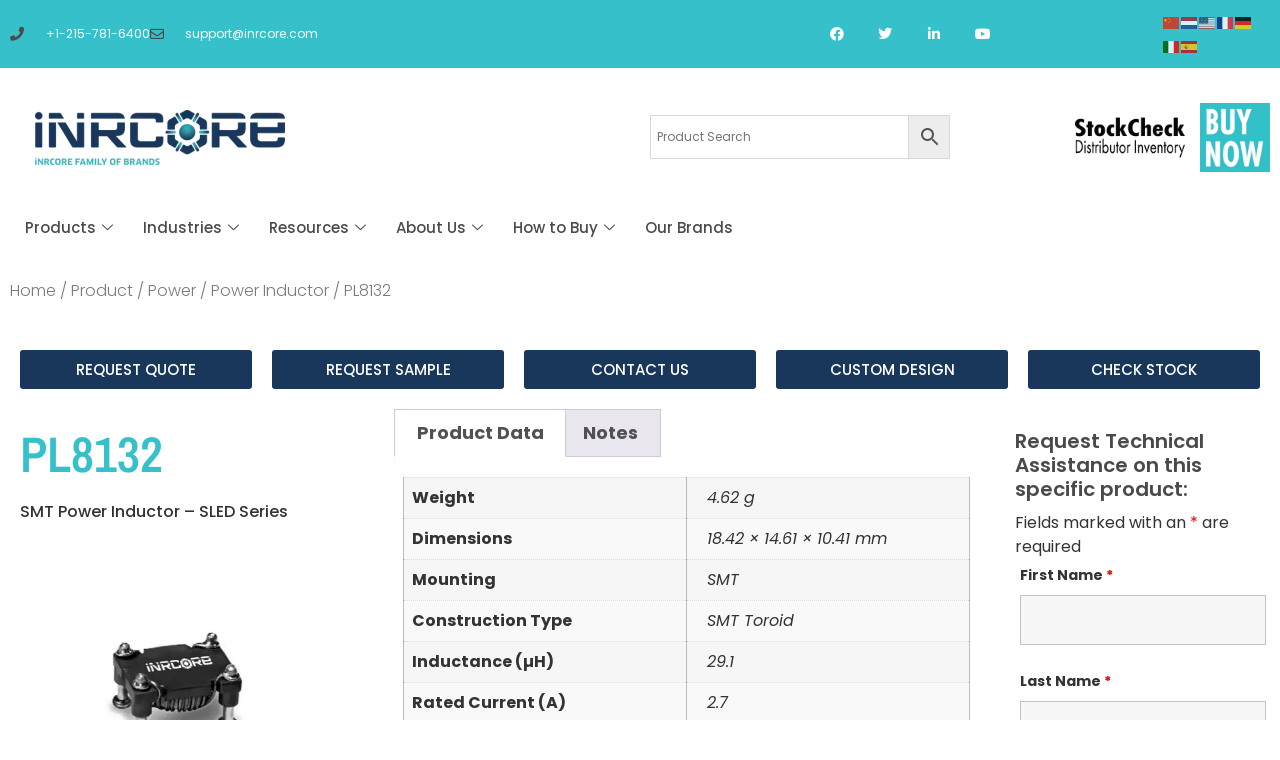

--- FILE ---
content_type: text/html; charset=UTF-8
request_url: https://inrcore.com/products/power/power-inductor/pl8132/
body_size: 35527
content:
<!doctype html>
<html lang="en-US">
<head>
	<meta charset="UTF-8">
	<meta name="viewport" content="width=device-width, initial-scale=1">
	<link rel="profile" href="https://gmpg.org/xfn/11">
	<script type="text/template" id="freeze-table-template">
  <div class="frzTbl antiscroll-wrap frzTbl--scrolled-to-left-edge">
    <div class="frzTbl-scroll-overlay antiscroll-inner">
        <div class="frzTbl-scroll-overlay__inner"></div>
    </div>
    <div class="frzTbl-content-wrapper">

        <!-- sticky outer heading -->
        <div class="frzTbl-fixed-heading-wrapper-outer">          
          <div class="frzTbl-fixed-heading-wrapper">
            <div class="frzTbl-fixed-heading-wrapper__inner">
              {{heading}}
            </div>    
          </div>
        </div>

        <!-- column shadows -->
        <div class="frzTbl-frozen-columns-wrapper">
          <!-- left -->
          <div class="frzTbl-frozen-columns-wrapper__columns frzTbl-frozen-columns-wrapper__columns--left {{hide-left-column}}"></div>
          <!-- right -->            
          <div class="frzTbl-frozen-columns-wrapper__columns frzTbl-frozen-columns-wrapper__columns--right {{hide-right-column}}"></div>
        </div>

        <!-- table -->
        <div class="frzTbl-table-wrapper">
          <div class="frzTbl-table-wrapper__inner">
            <div class="frzTbl-table-placeholder"></div>
          </div>
        </div>

    </div>
  </div>
</script><script type="text/template" id="tmpl-wcpt-product-form-loading-modal">
  <div class="wcpt-modal wcpt-product-form-loading-modal" data-wcpt-product-id="{{{ data.product_id }}}">
    <div class="wcpt-modal-content">
      <div class="wcpt-close-modal">
        <!-- close 'x' icon svg -->
        <span class="wcpt-icon wcpt-icon-x wcpt-close-modal-icon">
          <svg xmlns="http://www.w3.org/2000/svg" width="24" height="24" viewBox="0 0 24 24" fill="none" stroke="currentColor" stroke-width="2" stroke-linecap="round" stroke-linejoin="round" class="feather feather-x"><line x1="18" y1="6" x2="6" y2="18"></line><line x1="6" y1="6" x2="18" y2="18"></line>
          </svg>
        </span>
      </div>
      <span class="wcpt-product-form-loading-text">
        <i class="wcpt-ajax-badge">
          <!-- ajax loading icon svg -->
          <svg xmlns="http://www.w3.org/2000/svg" width="24" height="24" viewBox="0 0 24 24" fill="none" stroke="currentColor" stroke-width="2" stroke-linecap="round" stroke-linejoin="round" class="feather feather-loader" color="#384047">
            <line x1="12" y1="2" x2="12" y2="6"></line><line x1="12" y1="18" x2="12" y2="22"></line><line x1="4.93" y1="4.93" x2="7.76" y2="7.76"></line><line x1="16.24" y1="16.24" x2="19.07" y2="19.07"></line><line x1="2" y1="12" x2="6" y2="12"></line><line x1="18" y1="12" x2="22" y2="12"></line><line x1="4.93" y1="19.07" x2="7.76" y2="16.24"></line><line x1="16.24" y1="7.76" x2="19.07" y2="4.93"></line>
          </svg>
        </i>

        Loading&hellip;      </span>
    </div>
  </div>
</script>
<script type="text/template" id="tmpl-wcpt-cart-checkbox-trigger">
	<div 
		class="wcpt-cart-checkbox-trigger"
		data-wcpt-redirect-url=""
	>
		<style media="screen">
	@media(min-width:1200px){
		.wcpt-cart-checkbox-trigger {
			display: inline-block;
					}
	}
	@media(max-width:1100px){
		.wcpt-cart-checkbox-trigger {
			display: inline-block;
		}
	}

	.wcpt-cart-checkbox-trigger {
		background-color : #4CAF50; border-color : rgba(0, 0, 0, .1); color : rgba(255, 255, 255); 	}

</style>
		<span 
      class="wcpt-icon wcpt-icon-shopping-bag wcpt-cart-checkbox-trigger__shopping-icon "    ><svg xmlns="http://www.w3.org/2000/svg" width="24" height="24" viewBox="0 0 24 24" fill="none" stroke="currentColor" stroke-width="2" stroke-linecap="round" stroke-linejoin="round" class="feather feather-shopping-bag"><path d="M6 2L3 6v14a2 2 0 0 0 2 2h14a2 2 0 0 0 2-2V6l-3-4z"></path><line x1="3" y1="6" x2="21" y2="6"></line><path d="M16 10a4 4 0 0 1-8 0"></path></svg></span>		<span class="wcpt-cart-checkbox-trigger__text">Add selected (<span class="wcpt-total-selected"></span>) to cart</span>
		<span class="wcpt-cart-checkbox-trigger__close">✕</span>
	</div>
</script><meta name='robots' content='index, follow, max-image-preview:large, max-snippet:-1, max-video-preview:-1' />
<meta name="dlm-version" content="5.1.1"><!-- Google tag (gtag.js) Consent Mode dataLayer added by Site Kit -->
<script id="google_gtagjs-js-consent-mode-data-layer">
window.dataLayer = window.dataLayer || [];function gtag(){dataLayer.push(arguments);}
gtag('consent', 'default', {"ad_personalization":"denied","ad_storage":"denied","ad_user_data":"denied","analytics_storage":"denied","functionality_storage":"denied","security_storage":"denied","personalization_storage":"denied","region":["AT","BE","BG","CH","CY","CZ","DE","DK","EE","ES","FI","FR","GB","GR","HR","HU","IE","IS","IT","LI","LT","LU","LV","MT","NL","NO","PL","PT","RO","SE","SI","SK"],"wait_for_update":500});
window._googlesitekitConsentCategoryMap = {"statistics":["analytics_storage"],"marketing":["ad_storage","ad_user_data","ad_personalization"],"functional":["functionality_storage","security_storage"],"preferences":["personalization_storage"]};
window._googlesitekitConsents = {"ad_personalization":"denied","ad_storage":"denied","ad_user_data":"denied","analytics_storage":"denied","functionality_storage":"denied","security_storage":"denied","personalization_storage":"denied","region":["AT","BE","BG","CH","CY","CZ","DE","DK","EE","ES","FI","FR","GB","GR","HR","HU","IE","IS","IT","LI","LT","LU","LV","MT","NL","NO","PL","PT","RO","SE","SI","SK"],"wait_for_update":500};
</script>
<!-- End Google tag (gtag.js) Consent Mode dataLayer added by Site Kit -->

	<!-- This site is optimized with the Yoast SEO Premium plugin v25.8 (Yoast SEO v25.8) - https://yoast.com/wordpress/plugins/seo/ -->
	<title>PL8132 SMT Power Inductor - SLED Series | iNRCORE</title>
	<meta name="description" content="Discover the SMT Power Inductor - SLED Series (PL8132) with 29.1 µH inductance, 2.7 A rated current, and low DCR. Ideal for power applications." />
	<link rel="canonical" href="https://inrcore.com/products/power/power-inductor/pl8132/" />
	<meta property="og:locale" content="en_US" />
	<meta property="og:type" content="product" />
	<meta property="og:title" content="PL8132" />
	<meta property="og:description" content="Discover the SMT Power Inductor - SLED Series (PL8132) with 29.1 µH inductance, 2.7 A rated current, and low DCR. Ideal for power applications." />
	<meta property="og:url" content="https://inrcore.com/products/power/power-inductor/pl8132/" />
	<meta property="og:site_name" content="iNRCORE" />
	<meta property="article:modified_time" content="2025-09-11T18:30:51+00:00" />
	<meta property="og:image" content="https://inrcore.com/wp-content/uploads/2025/09/PL81xx.webp" />
	<meta property="og:image:width" content="500" />
	<meta property="og:image:height" content="500" />
	<meta property="og:image:type" content="image/webp" />
	<meta name="twitter:card" content="summary_large_image" />
	<meta name="twitter:site" content="@inrcore" />
	<meta name="twitter:label1" content="Price" />
	<meta name="twitter:data1" content="" />
	<meta name="twitter:label2" content="Availability" />
	<meta name="twitter:data2" content="In stock" />
	<script type="application/ld+json" class="yoast-schema-graph">{"@context":"https://schema.org","@graph":[{"@type":["WebPage","ItemPage"],"@id":"https://inrcore.com/products/power/power-inductor/pl8132/","url":"https://inrcore.com/products/power/power-inductor/pl8132/","name":"PL8132 SMT Power Inductor - SLED Series | iNRCORE","isPartOf":{"@id":"https://inrcore.com/#website"},"primaryImageOfPage":{"@id":"https://inrcore.com/products/power/power-inductor/pl8132/#primaryimage"},"image":{"@id":"https://inrcore.com/products/power/power-inductor/pl8132/#primaryimage"},"thumbnailUrl":"https://inrcore.com/wp-content/uploads/2025/09/PL81xx.webp","description":"Discover the SMT Power Inductor - SLED Series (PL8132) with 29.1 µH inductance, 2.7 A rated current, and low DCR. Ideal for power applications.","breadcrumb":{"@id":"https://inrcore.com/products/power/power-inductor/pl8132/#breadcrumb"},"inLanguage":"en-US","potentialAction":{"@type":"BuyAction","target":"https://inrcore.com/products/power/power-inductor/pl8132/"}},{"@type":"ImageObject","inLanguage":"en-US","@id":"https://inrcore.com/products/power/power-inductor/pl8132/#primaryimage","url":"https://inrcore.com/wp-content/uploads/2025/09/PL81xx.webp","contentUrl":"https://inrcore.com/wp-content/uploads/2025/09/PL81xx.webp","width":500,"height":500},{"@type":"BreadcrumbList","@id":"https://inrcore.com/products/power/power-inductor/pl8132/#breadcrumb","itemListElement":[{"@type":"ListItem","position":1,"name":"Home","item":"https://inrcore.com/"},{"@type":"ListItem","position":2,"name":"Product","item":"https://inrcore.com/product/"},{"@type":"ListItem","position":3,"name":"Power","item":"https://inrcore.com/product/power/"},{"@type":"ListItem","position":4,"name":"Power Inductor","item":"https://inrcore.com/product/power/power-inductor/"},{"@type":"ListItem","position":5,"name":"PL8132"}]},{"@type":"WebSite","@id":"https://inrcore.com/#website","url":"https://inrcore.com/","name":"iNRCORE","description":"Rugged to the Core","publisher":{"@id":"https://inrcore.com/#organization"},"alternateName":"iNRCORE","potentialAction":[{"@type":"SearchAction","target":{"@type":"EntryPoint","urlTemplate":"https://inrcore.com/?s={search_term_string}"},"query-input":{"@type":"PropertyValueSpecification","valueRequired":true,"valueName":"search_term_string"}}],"inLanguage":"en-US"},{"@type":"Organization","@id":"https://inrcore.com/#organization","name":"iNRCORE","alternateName":"iNRCORE","url":"https://inrcore.com/","logo":{"@type":"ImageObject","inLanguage":"en-US","@id":"https://inrcore.com/#/schema/logo/image/","url":"https://inrcore.com/wp-content/uploads/2022/11/iNRCORE-Logo-e1668727588109.webp","contentUrl":"https://inrcore.com/wp-content/uploads/2022/11/iNRCORE-Logo-e1668727588109.webp","width":250,"height":55,"caption":"iNRCORE"},"image":{"@id":"https://inrcore.com/#/schema/logo/image/"},"sameAs":["https://www.facebook.com/inrcore","https://x.com/inrcore","https://www.linkedin.com/company/inrcore/","https://www.youtube.com/channel/UCipi5U85qxl4_d9V_MwdwoQ"],"description":"iNRCORE designs and manufactures magnetic components that transmit high-speed, mission-critical signal and power in the harshest operating conditions. Signal solutions include transformers, transceivers, baluns, delay lines and custom signal magnetics. Power solutions include transformers, chokes, inductors and custom designs in board mount and chassis mount options. QPL-status transformers and delay lines combined with hi-rel manufacturing to MIL-STD-981 add versatility. iNRCORE components have operated on the frontlines of defense to the frontiers of space exploration. For over 70 years, iNRCORE has deployed reliable and intelligent solutions to power next-generation systems. The company’s expert engineering, award-winning quality and exceptional service exceed customers’ demanding expectations. Whether we are working to assemble a component to meet your custom design or screening your products to qualify for a critical mission, iNRCORE’s solutions are Rugged to the Core. iNRCORE is ITAR registered and certified to AS9100 and ISO 9001 quality standards.","email":"support@inrcore.com","telephone":"215-781-6400","legalName":"iNRCORE, LLC"}]}</script>
	<meta property="product:brand" content="iNRCORE" />
	<meta property="product:price:amount" content="0.00" />
	<meta property="product:price:currency" content="USD" />
	<meta property="og:availability" content="instock" />
	<meta property="product:availability" content="instock" />
	<meta property="product:retailer_item_id" content="PL8132" />
	<meta property="product:condition" content="new" />
	<!-- / Yoast SEO Premium plugin. -->


<link rel='dns-prefetch' href='//www.googletagmanager.com' />
<style id='wp-img-auto-sizes-contain-inline-css'>
img:is([sizes=auto i],[sizes^="auto," i]){contain-intrinsic-size:3000px 1500px}
/*# sourceURL=wp-img-auto-sizes-contain-inline-css */
</style>
<link rel='stylesheet' id='dce-dynamic-visibility-style-css' href='https://inrcore.com/wp-content/plugins/dynamic-visibility-for-elementor/assets/css/dynamic-visibility.css?ver=5.0.16' media='all' />
<link rel='stylesheet' id='wp-block-library-css' href='https://inrcore.com/wp-includes/css/dist/block-library/style.min.css?ver=6.9' media='all' />
<link rel='stylesheet' id='wc-blocks-style-css' href='https://inrcore.com/wp-content/plugins/woocommerce/assets/client/blocks/wc-blocks.css?ver=wc-10.1.2' media='all' />
<style id='global-styles-inline-css'>
:root{--wp--preset--aspect-ratio--square: 1;--wp--preset--aspect-ratio--4-3: 4/3;--wp--preset--aspect-ratio--3-4: 3/4;--wp--preset--aspect-ratio--3-2: 3/2;--wp--preset--aspect-ratio--2-3: 2/3;--wp--preset--aspect-ratio--16-9: 16/9;--wp--preset--aspect-ratio--9-16: 9/16;--wp--preset--color--black: #000000;--wp--preset--color--cyan-bluish-gray: #abb8c3;--wp--preset--color--white: #ffffff;--wp--preset--color--pale-pink: #f78da7;--wp--preset--color--vivid-red: #cf2e2e;--wp--preset--color--luminous-vivid-orange: #ff6900;--wp--preset--color--luminous-vivid-amber: #fcb900;--wp--preset--color--light-green-cyan: #7bdcb5;--wp--preset--color--vivid-green-cyan: #00d084;--wp--preset--color--pale-cyan-blue: #8ed1fc;--wp--preset--color--vivid-cyan-blue: #0693e3;--wp--preset--color--vivid-purple: #9b51e0;--wp--preset--gradient--vivid-cyan-blue-to-vivid-purple: linear-gradient(135deg,rgb(6,147,227) 0%,rgb(155,81,224) 100%);--wp--preset--gradient--light-green-cyan-to-vivid-green-cyan: linear-gradient(135deg,rgb(122,220,180) 0%,rgb(0,208,130) 100%);--wp--preset--gradient--luminous-vivid-amber-to-luminous-vivid-orange: linear-gradient(135deg,rgb(252,185,0) 0%,rgb(255,105,0) 100%);--wp--preset--gradient--luminous-vivid-orange-to-vivid-red: linear-gradient(135deg,rgb(255,105,0) 0%,rgb(207,46,46) 100%);--wp--preset--gradient--very-light-gray-to-cyan-bluish-gray: linear-gradient(135deg,rgb(238,238,238) 0%,rgb(169,184,195) 100%);--wp--preset--gradient--cool-to-warm-spectrum: linear-gradient(135deg,rgb(74,234,220) 0%,rgb(151,120,209) 20%,rgb(207,42,186) 40%,rgb(238,44,130) 60%,rgb(251,105,98) 80%,rgb(254,248,76) 100%);--wp--preset--gradient--blush-light-purple: linear-gradient(135deg,rgb(255,206,236) 0%,rgb(152,150,240) 100%);--wp--preset--gradient--blush-bordeaux: linear-gradient(135deg,rgb(254,205,165) 0%,rgb(254,45,45) 50%,rgb(107,0,62) 100%);--wp--preset--gradient--luminous-dusk: linear-gradient(135deg,rgb(255,203,112) 0%,rgb(199,81,192) 50%,rgb(65,88,208) 100%);--wp--preset--gradient--pale-ocean: linear-gradient(135deg,rgb(255,245,203) 0%,rgb(182,227,212) 50%,rgb(51,167,181) 100%);--wp--preset--gradient--electric-grass: linear-gradient(135deg,rgb(202,248,128) 0%,rgb(113,206,126) 100%);--wp--preset--gradient--midnight: linear-gradient(135deg,rgb(2,3,129) 0%,rgb(40,116,252) 100%);--wp--preset--font-size--small: 13px;--wp--preset--font-size--medium: 20px;--wp--preset--font-size--large: 36px;--wp--preset--font-size--x-large: 42px;--wp--preset--spacing--20: 0.44rem;--wp--preset--spacing--30: 0.67rem;--wp--preset--spacing--40: 1rem;--wp--preset--spacing--50: 1.5rem;--wp--preset--spacing--60: 2.25rem;--wp--preset--spacing--70: 3.38rem;--wp--preset--spacing--80: 5.06rem;--wp--preset--shadow--natural: 6px 6px 9px rgba(0, 0, 0, 0.2);--wp--preset--shadow--deep: 12px 12px 50px rgba(0, 0, 0, 0.4);--wp--preset--shadow--sharp: 6px 6px 0px rgba(0, 0, 0, 0.2);--wp--preset--shadow--outlined: 6px 6px 0px -3px rgb(255, 255, 255), 6px 6px rgb(0, 0, 0);--wp--preset--shadow--crisp: 6px 6px 0px rgb(0, 0, 0);}:root { --wp--style--global--content-size: 800px;--wp--style--global--wide-size: 1200px; }:where(body) { margin: 0; }.wp-site-blocks > .alignleft { float: left; margin-right: 2em; }.wp-site-blocks > .alignright { float: right; margin-left: 2em; }.wp-site-blocks > .aligncenter { justify-content: center; margin-left: auto; margin-right: auto; }:where(.wp-site-blocks) > * { margin-block-start: 24px; margin-block-end: 0; }:where(.wp-site-blocks) > :first-child { margin-block-start: 0; }:where(.wp-site-blocks) > :last-child { margin-block-end: 0; }:root { --wp--style--block-gap: 24px; }:root :where(.is-layout-flow) > :first-child{margin-block-start: 0;}:root :where(.is-layout-flow) > :last-child{margin-block-end: 0;}:root :where(.is-layout-flow) > *{margin-block-start: 24px;margin-block-end: 0;}:root :where(.is-layout-constrained) > :first-child{margin-block-start: 0;}:root :where(.is-layout-constrained) > :last-child{margin-block-end: 0;}:root :where(.is-layout-constrained) > *{margin-block-start: 24px;margin-block-end: 0;}:root :where(.is-layout-flex){gap: 24px;}:root :where(.is-layout-grid){gap: 24px;}.is-layout-flow > .alignleft{float: left;margin-inline-start: 0;margin-inline-end: 2em;}.is-layout-flow > .alignright{float: right;margin-inline-start: 2em;margin-inline-end: 0;}.is-layout-flow > .aligncenter{margin-left: auto !important;margin-right: auto !important;}.is-layout-constrained > .alignleft{float: left;margin-inline-start: 0;margin-inline-end: 2em;}.is-layout-constrained > .alignright{float: right;margin-inline-start: 2em;margin-inline-end: 0;}.is-layout-constrained > .aligncenter{margin-left: auto !important;margin-right: auto !important;}.is-layout-constrained > :where(:not(.alignleft):not(.alignright):not(.alignfull)){max-width: var(--wp--style--global--content-size);margin-left: auto !important;margin-right: auto !important;}.is-layout-constrained > .alignwide{max-width: var(--wp--style--global--wide-size);}body .is-layout-flex{display: flex;}.is-layout-flex{flex-wrap: wrap;align-items: center;}.is-layout-flex > :is(*, div){margin: 0;}body .is-layout-grid{display: grid;}.is-layout-grid > :is(*, div){margin: 0;}body{padding-top: 0px;padding-right: 0px;padding-bottom: 0px;padding-left: 0px;}a:where(:not(.wp-element-button)){text-decoration: underline;}:root :where(.wp-element-button, .wp-block-button__link){background-color: #32373c;border-width: 0;color: #fff;font-family: inherit;font-size: inherit;font-style: inherit;font-weight: inherit;letter-spacing: inherit;line-height: inherit;padding-top: calc(0.667em + 2px);padding-right: calc(1.333em + 2px);padding-bottom: calc(0.667em + 2px);padding-left: calc(1.333em + 2px);text-decoration: none;text-transform: inherit;}.has-black-color{color: var(--wp--preset--color--black) !important;}.has-cyan-bluish-gray-color{color: var(--wp--preset--color--cyan-bluish-gray) !important;}.has-white-color{color: var(--wp--preset--color--white) !important;}.has-pale-pink-color{color: var(--wp--preset--color--pale-pink) !important;}.has-vivid-red-color{color: var(--wp--preset--color--vivid-red) !important;}.has-luminous-vivid-orange-color{color: var(--wp--preset--color--luminous-vivid-orange) !important;}.has-luminous-vivid-amber-color{color: var(--wp--preset--color--luminous-vivid-amber) !important;}.has-light-green-cyan-color{color: var(--wp--preset--color--light-green-cyan) !important;}.has-vivid-green-cyan-color{color: var(--wp--preset--color--vivid-green-cyan) !important;}.has-pale-cyan-blue-color{color: var(--wp--preset--color--pale-cyan-blue) !important;}.has-vivid-cyan-blue-color{color: var(--wp--preset--color--vivid-cyan-blue) !important;}.has-vivid-purple-color{color: var(--wp--preset--color--vivid-purple) !important;}.has-black-background-color{background-color: var(--wp--preset--color--black) !important;}.has-cyan-bluish-gray-background-color{background-color: var(--wp--preset--color--cyan-bluish-gray) !important;}.has-white-background-color{background-color: var(--wp--preset--color--white) !important;}.has-pale-pink-background-color{background-color: var(--wp--preset--color--pale-pink) !important;}.has-vivid-red-background-color{background-color: var(--wp--preset--color--vivid-red) !important;}.has-luminous-vivid-orange-background-color{background-color: var(--wp--preset--color--luminous-vivid-orange) !important;}.has-luminous-vivid-amber-background-color{background-color: var(--wp--preset--color--luminous-vivid-amber) !important;}.has-light-green-cyan-background-color{background-color: var(--wp--preset--color--light-green-cyan) !important;}.has-vivid-green-cyan-background-color{background-color: var(--wp--preset--color--vivid-green-cyan) !important;}.has-pale-cyan-blue-background-color{background-color: var(--wp--preset--color--pale-cyan-blue) !important;}.has-vivid-cyan-blue-background-color{background-color: var(--wp--preset--color--vivid-cyan-blue) !important;}.has-vivid-purple-background-color{background-color: var(--wp--preset--color--vivid-purple) !important;}.has-black-border-color{border-color: var(--wp--preset--color--black) !important;}.has-cyan-bluish-gray-border-color{border-color: var(--wp--preset--color--cyan-bluish-gray) !important;}.has-white-border-color{border-color: var(--wp--preset--color--white) !important;}.has-pale-pink-border-color{border-color: var(--wp--preset--color--pale-pink) !important;}.has-vivid-red-border-color{border-color: var(--wp--preset--color--vivid-red) !important;}.has-luminous-vivid-orange-border-color{border-color: var(--wp--preset--color--luminous-vivid-orange) !important;}.has-luminous-vivid-amber-border-color{border-color: var(--wp--preset--color--luminous-vivid-amber) !important;}.has-light-green-cyan-border-color{border-color: var(--wp--preset--color--light-green-cyan) !important;}.has-vivid-green-cyan-border-color{border-color: var(--wp--preset--color--vivid-green-cyan) !important;}.has-pale-cyan-blue-border-color{border-color: var(--wp--preset--color--pale-cyan-blue) !important;}.has-vivid-cyan-blue-border-color{border-color: var(--wp--preset--color--vivid-cyan-blue) !important;}.has-vivid-purple-border-color{border-color: var(--wp--preset--color--vivid-purple) !important;}.has-vivid-cyan-blue-to-vivid-purple-gradient-background{background: var(--wp--preset--gradient--vivid-cyan-blue-to-vivid-purple) !important;}.has-light-green-cyan-to-vivid-green-cyan-gradient-background{background: var(--wp--preset--gradient--light-green-cyan-to-vivid-green-cyan) !important;}.has-luminous-vivid-amber-to-luminous-vivid-orange-gradient-background{background: var(--wp--preset--gradient--luminous-vivid-amber-to-luminous-vivid-orange) !important;}.has-luminous-vivid-orange-to-vivid-red-gradient-background{background: var(--wp--preset--gradient--luminous-vivid-orange-to-vivid-red) !important;}.has-very-light-gray-to-cyan-bluish-gray-gradient-background{background: var(--wp--preset--gradient--very-light-gray-to-cyan-bluish-gray) !important;}.has-cool-to-warm-spectrum-gradient-background{background: var(--wp--preset--gradient--cool-to-warm-spectrum) !important;}.has-blush-light-purple-gradient-background{background: var(--wp--preset--gradient--blush-light-purple) !important;}.has-blush-bordeaux-gradient-background{background: var(--wp--preset--gradient--blush-bordeaux) !important;}.has-luminous-dusk-gradient-background{background: var(--wp--preset--gradient--luminous-dusk) !important;}.has-pale-ocean-gradient-background{background: var(--wp--preset--gradient--pale-ocean) !important;}.has-electric-grass-gradient-background{background: var(--wp--preset--gradient--electric-grass) !important;}.has-midnight-gradient-background{background: var(--wp--preset--gradient--midnight) !important;}.has-small-font-size{font-size: var(--wp--preset--font-size--small) !important;}.has-medium-font-size{font-size: var(--wp--preset--font-size--medium) !important;}.has-large-font-size{font-size: var(--wp--preset--font-size--large) !important;}.has-x-large-font-size{font-size: var(--wp--preset--font-size--x-large) !important;}
/*# sourceURL=global-styles-inline-css */
</style>

<link rel='stylesheet' id='antiscroll-css' href='https://inrcore.com/wp-content/plugins/wc-product-table-pro/assets/antiscroll/css.min.css?ver=4.6.0' media='all' />
<link rel='stylesheet' id='freeze_table-css' href='https://inrcore.com/wp-content/plugins/wc-product-table-pro/assets/freeze_table_v2/css.min.css?ver=4.6.0' media='all' />
<link rel='stylesheet' id='photoswipe-css' href='https://inrcore.com/wp-content/plugins/woocommerce/assets/css/photoswipe/photoswipe.min.css?ver=4.6.0' media='all' />
<link rel='stylesheet' id='photoswipe-default-skin-css' href='https://inrcore.com/wp-content/plugins/woocommerce/assets/css/photoswipe/default-skin/default-skin.min.css?ver=4.6.0' media='all' />
<link rel='stylesheet' id='multirange-css' href='https://inrcore.com/wp-content/plugins/wc-product-table-pro/assets/multirange/css.min.css?ver=4.6.0' media='all' />
<link rel='stylesheet' id='wcpt-css' href='https://inrcore.com/wp-content/plugins/wc-product-table-pro/assets/css.min.css?ver=4.6.0' media='all' />
<style id='wcpt-inline-css'>

    .mejs-button>button {
      background: transparent url(https://inrcore.com/wp-includes/js/mediaelement/mejs-controls.svg) !important;
    }
    .mejs-mute>button {
      background-position: -60px 0 !important;
    }    
    .mejs-unmute>button {
      background-position: -40px 0 !important;
    }    
    .mejs-pause>button {
      background-position: -20px 0 !important;
    }    
  
/*# sourceURL=wcpt-inline-css */
</style>
<link rel='stylesheet' id='mediaelement-css' href='https://inrcore.com/wp-includes/js/mediaelement/mediaelementplayer-legacy.min.css?ver=4.2.17' media='all' />
<link rel='stylesheet' id='wp-mediaelement-css' href='https://inrcore.com/wp-includes/js/mediaelement/wp-mediaelement.min.css?ver=6.9' media='all' />
<link rel='stylesheet' id='woocommerce-layout-css' href='https://inrcore.com/wp-content/plugins/woocommerce/assets/css/woocommerce-layout.css?ver=10.1.2' media='all' />
<link rel='stylesheet' id='woocommerce-smallscreen-css' href='https://inrcore.com/wp-content/plugins/woocommerce/assets/css/woocommerce-smallscreen.css?ver=10.1.2' media='only screen and (max-width: 768px)' />
<link rel='stylesheet' id='woocommerce-general-css' href='https://inrcore.com/wp-content/plugins/woocommerce/assets/css/woocommerce.css?ver=10.1.2' media='all' />
<style id='woocommerce-inline-inline-css'>
.woocommerce form .form-row .required { visibility: visible; }
/*# sourceURL=woocommerce-inline-inline-css */
</style>
<link rel='stylesheet' id='aws-style-css' href='https://inrcore.com/wp-content/plugins/advanced-woo-search/assets/css/common.min.css?ver=3.42' media='all' />
<link rel='stylesheet' id='brands-styles-css' href='https://inrcore.com/wp-content/plugins/woocommerce/assets/css/brands.css?ver=10.1.2' media='all' />
<link rel='stylesheet' id='se_styles-css' href='https://inrcore.com/wp-content/plugins/smart-search-for-woocommerce/assets/css/se-styles.css?ver=1.0.17' media='' />
<link rel='stylesheet' id='hello-elementor-css' href='https://inrcore.com/wp-content/themes/hello-elementor/assets/css/reset.css?ver=3.4.4' media='all' />
<link rel='stylesheet' id='hello-elementor-theme-style-css' href='https://inrcore.com/wp-content/themes/hello-elementor/assets/css/theme.css?ver=3.4.4' media='all' />
<link rel='stylesheet' id='hello-elementor-header-footer-css' href='https://inrcore.com/wp-content/themes/hello-elementor/assets/css/header-footer.css?ver=3.4.4' media='all' />
<link rel='stylesheet' id='elementor-frontend-css' href='https://inrcore.com/wp-content/plugins/elementor/assets/css/frontend.min.css?ver=3.31.3' media='all' />
<link rel='stylesheet' id='elementor-post-28-css' href='https://inrcore.com/wp-content/uploads/elementor/css/post-28.css?ver=1756905380' media='all' />
<link rel='stylesheet' id='widget-icon-list-css' href='https://inrcore.com/wp-content/plugins/elementor/assets/css/widget-icon-list.min.css?ver=3.31.3' media='all' />
<link rel='stylesheet' id='widget-social-icons-css' href='https://inrcore.com/wp-content/plugins/elementor/assets/css/widget-social-icons.min.css?ver=3.31.3' media='all' />
<link rel='stylesheet' id='e-apple-webkit-css' href='https://inrcore.com/wp-content/plugins/elementor/assets/css/conditionals/apple-webkit.min.css?ver=3.31.3' media='all' />
<link rel='stylesheet' id='widget-image-css' href='https://inrcore.com/wp-content/plugins/elementor/assets/css/widget-image.min.css?ver=3.31.3' media='all' />
<link rel='stylesheet' id='e-sticky-css' href='https://inrcore.com/wp-content/plugins/elementor-pro/assets/css/modules/sticky.min.css?ver=3.31.2' media='all' />
<link rel='stylesheet' id='widget-heading-css' href='https://inrcore.com/wp-content/plugins/elementor/assets/css/widget-heading.min.css?ver=3.31.3' media='all' />
<link rel='stylesheet' id='widget-nav-menu-css' href='https://inrcore.com/wp-content/plugins/elementor-pro/assets/css/widget-nav-menu.min.css?ver=3.31.2' media='all' />
<link rel='stylesheet' id='widget-woocommerce-product-images-css' href='https://inrcore.com/wp-content/plugins/elementor-pro/assets/css/widget-woocommerce-product-images.min.css?ver=3.31.2' media='all' />
<link rel='stylesheet' id='widget-woocommerce-product-data-tabs-css' href='https://inrcore.com/wp-content/plugins/elementor-pro/assets/css/widget-woocommerce-product-data-tabs.min.css?ver=3.31.2' media='all' />
<link rel='stylesheet' id='elementor-icons-css' href='https://inrcore.com/wp-content/plugins/elementor/assets/lib/eicons/css/elementor-icons.min.css?ver=5.43.0' media='all' />
<link rel='stylesheet' id='elementor-post-6150-css' href='https://inrcore.com/wp-content/uploads/elementor/css/post-6150.css?ver=1756905381' media='all' />
<link rel='stylesheet' id='elementor-post-6204-css' href='https://inrcore.com/wp-content/uploads/elementor/css/post-6204.css?ver=1756905381' media='all' />
<link rel='stylesheet' id='elementor-post-682-css' href='https://inrcore.com/wp-content/uploads/elementor/css/post-682.css?ver=1757448065' media='all' />
<link rel='stylesheet' id='hello-elementor-child-style-css' href='https://inrcore.com/wp-content/themes/hello-theme-child-master/style.css?ver=2.0.0' media='all' />
<link rel='stylesheet' id='ekit-widget-styles-css' href='https://inrcore.com/wp-content/plugins/elementskit-lite/widgets/init/assets/css/widget-styles.css?ver=3.7.1' media='all' />
<link rel='stylesheet' id='ekit-responsive-css' href='https://inrcore.com/wp-content/plugins/elementskit-lite/widgets/init/assets/css/responsive.css?ver=3.7.1' media='all' />
<link rel='stylesheet' id='elementor-gf-local-poppins-css' href='https://inrcore.com/wp-content/uploads/elementor/google-fonts/css/poppins.css?ver=1742477943' media='all' />
<link rel='stylesheet' id='elementor-gf-local-archivonarrow-css' href='https://inrcore.com/wp-content/uploads/elementor/google-fonts/css/archivonarrow.css?ver=1742477983' media='all' />
<link rel='stylesheet' id='elementor-icons-shared-0-css' href='https://inrcore.com/wp-content/plugins/elementor/assets/lib/font-awesome/css/fontawesome.min.css?ver=5.15.3' media='all' />
<link rel='stylesheet' id='elementor-icons-fa-solid-css' href='https://inrcore.com/wp-content/plugins/elementor/assets/lib/font-awesome/css/solid.min.css?ver=5.15.3' media='all' />
<link rel='stylesheet' id='elementor-icons-fa-regular-css' href='https://inrcore.com/wp-content/plugins/elementor/assets/lib/font-awesome/css/regular.min.css?ver=5.15.3' media='all' />
<link rel='stylesheet' id='elementor-icons-fa-brands-css' href='https://inrcore.com/wp-content/plugins/elementor/assets/lib/font-awesome/css/brands.min.css?ver=5.15.3' media='all' />
<script type="text/template" id="tmpl-variation-template">
	<div class="woocommerce-variation-description">{{{ data.variation.variation_description }}}</div>
	<div class="woocommerce-variation-price">{{{ data.variation.price_html }}}</div>
	<div class="woocommerce-variation-availability">{{{ data.variation.availability_html }}}</div>
</script>
<script type="text/template" id="tmpl-unavailable-variation-template">
	<p role="alert">Sorry, this product is unavailable. Please choose a different combination.</p>
</script>
  <script>
    if (typeof wcpt_persist_params === 'undefined') {
      var wcpt_persist_params = [];
    }
    wcpt_persist_params.push('hide_form');
  </script>
    <script>   if (typeof wcpt_persist_params === 'undefined') { var wcpt_persist_params = []; } wcpt_persist_params = wcpt_persist_params.concat(["min_price","max_price","rating_filter","filter_1","filter_application-bit-rate-mbaud","filter_applications","filter_balanced-impedance-ohms","filter_bit-rate-nom-mbaud","filter_bit-rate-speed","filter_brand","filter_cm-rejection-ratio-db-min","filter_cmr-min-db","filter_color","filter_configuration-rx","filter_configuration-tx","filter_connection","filter_connector-type","filter_construction-type","filter_core-loss-factor","filter_country-of-origin","filter_creepage-distance-min-mm","filter_crosstalk-1-mhz","filter_crosstalk-100-mhz","filter_crosstalk-30-mhz","filter_crosstalk-60-mhz","filter_crosstalk-db","filter_data-rate-max-mbps","filter_data-rate-mbps","filter_data-rate-min-mbps","filter_dcr-max-mohms","filter_dcr-max-mohms-primary","filter_dcr-max-mohms-secondary","filter_dcr-mohms","filter_dcr-per-winding-max-mohms","filter_dcr-typ-mohms","filter_delay-line-type","filter_delay-tolerance-ns","filter_dielectric-strength-vrms","filter_differential-rate-max-mv","filter_differential-rate-min-mv","filter_differential-rate-typ-mv","filter_dm-to-cm-rejection-db-min","filter_droop-max","filter_dwv-vdc","filter_dwv-vrms","filter_equalizer","filter_et-volt-\u03bcsec","filter_features","filter_finish","filter_flux-density-factor","filter_footprint-l-x-w-in","filter_frequency-range","filter_frequency-range-mhz","filter_frequency-range-no-load","filter_grade","filter_heating-current-a","filter_height-mm","filter_hipot-vrms","filter_iih-max-ua","filter_iil-max-ua","filter_impedance-ohms","filter_include-cmc","filter_inductance","filter_inductance-max-uh","filter_inductance-mh","filter_inductance-min-uh","filter_inductance-per-winding-uh","filter_inductance-uh","filter_input-data-voltage-max-v","filter_input-data-voltage-min-v","filter_input-data-voltage-typ-v","filter_input-data-voltage-v","filter_input-voltage-diff-max-mv","filter_input-voltage-diff-min-mv","filter_input-voltage-diff-typ-mv","filter_insertion-loss","filter_insertion-loss-0-10-mhz","filter_insertion-loss-100-mhz","filter_insertion-loss-30-mhz","filter_insertion-loss-60-mhz","filter_insertion-loss-max-db","filter_insulation","filter_ir","filter_ir-min-mohms","filter_isolation-resistor-value-ohm","filter_isolation-voltage","filter_leakage-inductance-max-uh","filter_leakage-inductance-\u00b5h","filter_manufacturer","filter_max-reflow-temperature-\u2103","filter_military-part-number","filter_moisture-sensitivity-level","filter_mounting","filter_number-of-channels","filter_number-of-stubs","filter_operating-frequency-mhz","filter_operating-temperature","filter_operating-voltage-vdc","filter_overshoot-v","filter_package","filter_packaging","filter_parallel-dcr-mohms","filter_parallel-flux-density-factor","filter_parallel-inductance-\u00b5h","filter_parallel-rated-current-a","filter_poe-rating","filter_power-dissipation-typ-mw","filter_power-max-w","filter_primary-inductance-uh","filter_qualified-products-list","filter_rated-current-a","filter_rated-power-w","filter_return-loss-30-mhz","filter_return-loss-40-mhz","filter_return-loss-5-mhz","filter_return-loss-50-mhz","filter_return-loss-60-mhz","filter_return-loss-80-mhz","filter_return-loss-db","filter_rise-time-max-nsec","filter_rohs-compliant","filter_saturation-current-typ-a","filter_secondary-inductance-mh","filter_series-dcr-mohms","filter_series-flux-density-factor","filter_series-inductance-\u00b5h","filter_series-rated-current-a","filter_shielding","filter_srf-mhz","filter_storage-temperature","filter_temp-rise-factor","filter_terminals","filter_termination","filter_termination-resistor","filter_tolerance","filter_topology","filter_total-delay-time-nsec","filter_transmit-jitter-max-ps","filter_transmit-jitter-typ-ps","filter_turns-ratio","filter_unbalanced-impedance-ohms","filter_vih-max-v","filter_vih-min-v","filter_vih-typ-v","filter_vil-max-v","filter_vil-min-v","filter_vil-typ-v","filter_vin-max-mv","filter_vin-min-mv","filter_vin-typ-mv","filter_voltage-time-product-vusec","filter_vout-max-mv","filter_vout-min-mv","filter_vout-typ-mv","filter_winding-resistance-max-w"]);
  </script>
  <script id="woocommerce-google-analytics-integration-gtag-js-after">
/* Google Analytics for WooCommerce (gtag.js) */
					window.dataLayer = window.dataLayer || [];
					function gtag(){dataLayer.push(arguments);}
					// Set up default consent state.
					for ( const mode of [{"analytics_storage":"denied","ad_storage":"denied","ad_user_data":"denied","ad_personalization":"denied","region":["AT","BE","BG","HR","CY","CZ","DK","EE","FI","FR","DE","GR","HU","IS","IE","IT","LV","LI","LT","LU","MT","NL","NO","PL","PT","RO","SK","SI","ES","SE","GB","CH"]}] || [] ) {
						gtag( "consent", "default", { "wait_for_update": 500, ...mode } );
					}
					gtag("js", new Date());
					gtag("set", "developer_id.dOGY3NW", true);
					gtag("config", "G-KEXPQEY66T", {"track_404":true,"allow_google_signals":true,"logged_in":false,"linker":{"domains":[],"allow_incoming":false},"custom_map":{"dimension1":"logged_in"}});
//# sourceURL=woocommerce-google-analytics-integration-gtag-js-after
</script>
<script src="https://inrcore.com/wp-includes/js/jquery/jquery.min.js?ver=3.7.1" id="jquery-core-js"></script>
<script src="https://inrcore.com/wp-includes/js/jquery/jquery-migrate.min.js?ver=3.4.1" id="jquery-migrate-js"></script>
<script src="https://inrcore.com/wp-includes/js/underscore.min.js?ver=1.13.7" id="underscore-js"></script>
<script id="wp-util-js-extra">
var _wpUtilSettings = {"ajax":{"url":"/wp-admin/admin-ajax.php"}};
//# sourceURL=wp-util-js-extra
</script>
<script src="https://inrcore.com/wp-includes/js/wp-util.min.js?ver=6.9" id="wp-util-js"></script>
<script id="wc-add-to-cart-js-extra">
var wc_add_to_cart_params = {"ajax_url":"/wp-admin/admin-ajax.php","wc_ajax_url":"/?wc-ajax=%%endpoint%%","i18n_view_cart":"View cart","cart_url":"https://inrcore.com/?page_id=674","is_cart":"","cart_redirect_after_add":"yes"};
//# sourceURL=wc-add-to-cart-js-extra
</script>
<script src="https://inrcore.com/wp-content/plugins/woocommerce/assets/js/frontend/add-to-cart.min.js?ver=10.1.2" id="wc-add-to-cart-js" defer data-wp-strategy="defer"></script>
<script id="wc-add-to-cart-variation-js-extra">
var wc_add_to_cart_variation_params = {"wc_ajax_url":"/?wc-ajax=%%endpoint%%","i18n_no_matching_variations_text":"Sorry, no products matched your selection. Please choose a different combination.","i18n_make_a_selection_text":"Please select some product options before adding this product to your cart.","i18n_unavailable_text":"Sorry, this product is unavailable. Please choose a different combination.","i18n_reset_alert_text":"Your selection has been reset. Please select some product options before adding this product to your cart."};
//# sourceURL=wc-add-to-cart-variation-js-extra
</script>
<script src="https://inrcore.com/wp-content/plugins/woocommerce/assets/js/frontend/add-to-cart-variation.min.js?ver=10.1.2" id="wc-add-to-cart-variation-js" defer data-wp-strategy="defer"></script>
<script src="https://inrcore.com/wp-content/plugins/woocommerce/assets/js/flexslider/jquery.flexslider.min.js?ver=2.7.2-wc.10.1.2" id="flexslider-js" defer data-wp-strategy="defer"></script>
<script id="wc-single-product-js-extra">
var wc_single_product_params = {"i18n_required_rating_text":"Please select a rating","i18n_rating_options":["1 of 5 stars","2 of 5 stars","3 of 5 stars","4 of 5 stars","5 of 5 stars"],"i18n_product_gallery_trigger_text":"View full-screen image gallery","review_rating_required":"yes","flexslider":{"rtl":false,"animation":"slide","smoothHeight":true,"directionNav":false,"controlNav":"thumbnails","slideshow":false,"animationSpeed":500,"animationLoop":false,"allowOneSlide":false},"zoom_enabled":"","zoom_options":[],"photoswipe_enabled":"1","photoswipe_options":{"shareEl":false,"closeOnScroll":false,"history":false,"hideAnimationDuration":0,"showAnimationDuration":0},"flexslider_enabled":"1"};
//# sourceURL=wc-single-product-js-extra
</script>
<script src="https://inrcore.com/wp-content/plugins/woocommerce/assets/js/frontend/single-product.min.js?ver=10.1.2" id="wc-single-product-js" defer data-wp-strategy="defer"></script>
<script src="https://inrcore.com/wp-content/plugins/woocommerce/assets/js/jquery-blockui/jquery.blockUI.min.js?ver=2.7.0-wc.10.1.2" id="jquery-blockui-js" data-wp-strategy="defer"></script>
<script src="https://inrcore.com/wp-content/plugins/woocommerce/assets/js/js-cookie/js.cookie.min.js?ver=2.1.4-wc.10.1.2" id="js-cookie-js" data-wp-strategy="defer"></script>

<!-- Google tag (gtag.js) snippet added by Site Kit -->
<!-- Google Analytics snippet added by Site Kit -->
<script src="https://www.googletagmanager.com/gtag/js?id=G-KEXPQEY66T" id="google_gtagjs-js" async></script>
<script id="google_gtagjs-js-after">
window.dataLayer = window.dataLayer || [];function gtag(){dataLayer.push(arguments);}
gtag("set","linker",{"domains":["inrcore.com"]});
gtag("js", new Date());
gtag("set", "developer_id.dZTNiMT", true);
gtag("config", "G-KEXPQEY66T", {"googlesitekit_post_type":"product"});
 window._googlesitekit = window._googlesitekit || {}; window._googlesitekit.throttledEvents = []; window._googlesitekit.gtagEvent = (name, data) => { var key = JSON.stringify( { name, data } ); if ( !! window._googlesitekit.throttledEvents[ key ] ) { return; } window._googlesitekit.throttledEvents[ key ] = true; setTimeout( () => { delete window._googlesitekit.throttledEvents[ key ]; }, 5 ); gtag( "event", name, { ...data, event_source: "site-kit" } ); }; 
//# sourceURL=google_gtagjs-js-after
</script>
<meta name="generator" content="Site Kit by Google 1.160.1" /><script type="text/javascript" src="https://www.perception-company.com/js/803205.js" ></script>
<noscript><img src="https://www.perception-company.com/803205.png" style="display:none;" /></noscript><meta name="description" content="SMT Power Inductor - SLED Series">
	<noscript><style>.woocommerce-product-gallery{ opacity: 1 !important; }</style></noscript>
	<meta name="generator" content="Elementor 3.31.3; features: additional_custom_breakpoints, e_element_cache; settings: css_print_method-external, google_font-enabled, font_display-swap">
			<style>
				.e-con.e-parent:nth-of-type(n+4):not(.e-lazyloaded):not(.e-no-lazyload),
				.e-con.e-parent:nth-of-type(n+4):not(.e-lazyloaded):not(.e-no-lazyload) * {
					background-image: none !important;
				}
				@media screen and (max-height: 1024px) {
					.e-con.e-parent:nth-of-type(n+3):not(.e-lazyloaded):not(.e-no-lazyload),
					.e-con.e-parent:nth-of-type(n+3):not(.e-lazyloaded):not(.e-no-lazyload) * {
						background-image: none !important;
					}
				}
				@media screen and (max-height: 640px) {
					.e-con.e-parent:nth-of-type(n+2):not(.e-lazyloaded):not(.e-no-lazyload),
					.e-con.e-parent:nth-of-type(n+2):not(.e-lazyloaded):not(.e-no-lazyload) * {
						background-image: none !important;
					}
				}
			</style>
			
<!-- Google Tag Manager snippet added by Site Kit -->
<script>
			( function( w, d, s, l, i ) {
				w[l] = w[l] || [];
				w[l].push( {'gtm.start': new Date().getTime(), event: 'gtm.js'} );
				var f = d.getElementsByTagName( s )[0],
					j = d.createElement( s ), dl = l != 'dataLayer' ? '&l=' + l : '';
				j.async = true;
				j.src = 'https://www.googletagmanager.com/gtm.js?id=' + i + dl;
				f.parentNode.insertBefore( j, f );
			} )( window, document, 'script', 'dataLayer', 'GTM-NSG699ZC' );
			
</script>

<!-- End Google Tag Manager snippet added by Site Kit -->
<link rel="icon" href="https://inrcore.com/wp-content/uploads/2022/11/cropped-iNRCORE-Favi-32x32.webp" sizes="32x32" />
<link rel="icon" href="https://inrcore.com/wp-content/uploads/2022/11/cropped-iNRCORE-Favi-192x192.webp" sizes="192x192" />
<link rel="apple-touch-icon" href="https://inrcore.com/wp-content/uploads/2022/11/cropped-iNRCORE-Favi-180x180.webp" />
<meta name="msapplication-TileImage" content="https://inrcore.com/wp-content/uploads/2022/11/cropped-iNRCORE-Favi-270x270.webp" />
<link rel='stylesheet' id='elementor-post-6132-css' href='https://inrcore.com/wp-content/uploads/elementor/css/post-6132.css?ver=1756905382' media='all' />
<link rel='stylesheet' id='widget-divider-css' href='https://inrcore.com/wp-content/plugins/elementor/assets/css/widget-divider.min.css?ver=3.31.3' media='all' />
<link rel='stylesheet' id='dashicons-css' href='https://inrcore.com/wp-includes/css/dashicons.min.css?ver=6.9' media='all' />
<link rel='stylesheet' id='nf-display-css' href='https://inrcore.com/wp-content/plugins/ninja-forms/assets/css/display-opinions-light.css?ver=6.9' media='all' />
<link rel='stylesheet' id='nf-font-awesome-css' href='https://inrcore.com/wp-content/plugins/ninja-forms/assets/css/font-awesome.min.css?ver=6.9' media='all' />
<link rel='stylesheet' id='nf-mp-display-css' href='https://inrcore.com/wp-content/plugins/ninja-forms-multi-part/assets/css/display-opinions-light.css?ver=6.9' media='all' />
<link rel='stylesheet' id='nf-layout-front-end-css' href='https://inrcore.com/wp-content/plugins/ninja-forms-style/layouts/assets/css/display-structure.css?ver=3.0.29' media='all' />
<link rel='stylesheet' id='elementor-icons-ekiticons-css' href='https://inrcore.com/wp-content/plugins/elementskit-lite/modules/elementskit-icon-pack/assets/css/ekiticons.css?ver=3.7.1' media='all' />
</head>
<body class="wp-singular product-template-default single single-product postid-3291 wp-custom-logo wp-embed-responsive wp-theme-hello-elementor wp-child-theme-hello-theme-child-master theme-hello-elementor woocommerce woocommerce-page woocommerce-no-js eio-default hello-elementor-default elementor-default elementor-template-full-width elementor-kit-28 elementor-page-682">

		<!-- Google Tag Manager (noscript) snippet added by Site Kit -->
		<noscript>
			<iframe src="https://www.googletagmanager.com/ns.html?id=GTM-NSG699ZC" height="0" width="0" style="display:none;visibility:hidden"></iframe>
		</noscript>
		<!-- End Google Tag Manager (noscript) snippet added by Site Kit -->
		
<a class="skip-link screen-reader-text" href="#content">Skip to content</a>

		<header data-elementor-type="header" data-elementor-id="6150" class="elementor elementor-6150 elementor-location-header" data-elementor-post-type="elementor_library">
					<section class="elementor-section elementor-top-section elementor-element elementor-element-62834d32 elementor-section-height-min-height elementor-section-content-middle elementor-section-stretched elementor-section-boxed elementor-section-height-default elementor-section-items-middle" data-id="62834d32" data-element_type="section" data-settings="{&quot;background_background&quot;:&quot;classic&quot;,&quot;stretch_section&quot;:&quot;section-stretched&quot;}">
						<div class="elementor-container elementor-column-gap-default">
					<div class="elementor-column elementor-col-33 elementor-top-column elementor-element elementor-element-623dcd09" data-id="623dcd09" data-element_type="column">
			<div class="elementor-widget-wrap elementor-element-populated">
						<div class="elementor-element elementor-element-5bb3c2d1 elementor-icon-list--layout-inline elementor-mobile-align-center elementor-hidden-phone elementor-list-item-link-full_width elementor-widget elementor-widget-icon-list" data-id="5bb3c2d1" data-element_type="widget" data-widget_type="icon-list.default">
				<div class="elementor-widget-container">
							<ul class="elementor-icon-list-items elementor-inline-items">
							<li class="elementor-icon-list-item elementor-inline-item">
											<a href="tel:2157816400">

												<span class="elementor-icon-list-icon">
							<i aria-hidden="true" class="fas fa-phone"></i>						</span>
										<span class="elementor-icon-list-text">+1-215-781-6400</span>
											</a>
									</li>
								<li class="elementor-icon-list-item elementor-inline-item">
											<a href="mailto:support@inrcore.com">

												<span class="elementor-icon-list-icon">
							<i aria-hidden="true" class="far fa-envelope"></i>						</span>
										<span class="elementor-icon-list-text">support@inrcore.com</span>
											</a>
									</li>
						</ul>
						</div>
				</div>
					</div>
		</div>
				<div class="elementor-column elementor-col-33 elementor-top-column elementor-element elementor-element-2ef7d632" data-id="2ef7d632" data-element_type="column">
			<div class="elementor-widget-wrap elementor-element-populated">
						<div class="elementor-element elementor-element-316bc3af e-grid-align-right elementor-shape-square e-grid-align-mobile-center elementor-widget__width-initial elementor-grid-0 elementor-widget elementor-widget-social-icons" data-id="316bc3af" data-element_type="widget" data-widget_type="social-icons.default">
				<div class="elementor-widget-container">
							<div class="elementor-social-icons-wrapper elementor-grid" role="list">
							<span class="elementor-grid-item" role="listitem">
					<a class="elementor-icon elementor-social-icon elementor-social-icon-facebook-f elementor-repeater-item-5646027" href="https://www.facebook.com/inrcore" target="_blank">
						<span class="elementor-screen-only">Facebook-f</span>
						<i class="fab fa-facebook-f"></i>					</a>
				</span>
							<span class="elementor-grid-item" role="listitem">
					<a class="elementor-icon elementor-social-icon elementor-social-icon-twitter elementor-repeater-item-72bc942" href="https://twitter.com/inrcore" target="_blank">
						<span class="elementor-screen-only">Twitter</span>
						<i class="fab fa-twitter"></i>					</a>
				</span>
							<span class="elementor-grid-item" role="listitem">
					<a class="elementor-icon elementor-social-icon elementor-social-icon-linkedin elementor-repeater-item-7c2bcc0" href="https://www.linkedin.com/company/inrcore/" target="_blank">
						<span class="elementor-screen-only">Linkedin</span>
						<i class="fab fa-linkedin"></i>					</a>
				</span>
							<span class="elementor-grid-item" role="listitem">
					<a class="elementor-icon elementor-social-icon elementor-social-icon-youtube elementor-repeater-item-4b27cd1" href="https://www.youtube.com/channel/UCipi5U85qxl4_d9V_MwdwoQ" target="_blank">
						<span class="elementor-screen-only">Youtube</span>
						<i class="fab fa-youtube"></i>					</a>
				</span>
					</div>
						</div>
				</div>
					</div>
		</div>
				<div class="elementor-column elementor-col-33 elementor-top-column elementor-element elementor-element-bf5ea37" data-id="bf5ea37" data-element_type="column">
			<div class="elementor-widget-wrap elementor-element-populated">
						<div class="elementor-element elementor-element-690312d elementor-widget__width-initial elementor-widget elementor-widget-shortcode" data-id="690312d" data-element_type="widget" data-widget_type="shortcode.default">
				<div class="elementor-widget-container">
							<div class="elementor-shortcode"><div class="gtranslate_wrapper" id="gt-wrapper-64218152"></div></div>
						</div>
				</div>
					</div>
		</div>
					</div>
		</section>
				<section class="elementor-section elementor-top-section elementor-element elementor-element-3aeb3726 elementor-section-content-middle elementor-section-boxed elementor-section-height-default elementor-section-height-default" data-id="3aeb3726" data-element_type="section" data-settings="{&quot;background_background&quot;:&quot;classic&quot;}">
						<div class="elementor-container elementor-column-gap-default">
					<div class="elementor-column elementor-col-25 elementor-top-column elementor-element elementor-element-2395145a" data-id="2395145a" data-element_type="column">
			<div class="elementor-widget-wrap elementor-element-populated">
						<div class="elementor-element elementor-element-1d392ac5 elementor-widget elementor-widget-theme-site-logo elementor-widget-image" data-id="1d392ac5" data-element_type="widget" data-widget_type="theme-site-logo.default">
				<div class="elementor-widget-container">
											<a href="https://inrcore.com">
			<img width="250" height="55" src="https://inrcore.com/wp-content/uploads/2022/11/iNRCORE-Logo-e1668727588109.webp" class="attachment-full size-full wp-image-36" alt="" />				</a>
											</div>
				</div>
					</div>
		</div>
				<div class="elementor-column elementor-col-25 elementor-top-column elementor-element elementor-element-56925e7d" data-id="56925e7d" data-element_type="column">
			<div class="elementor-widget-wrap">
							</div>
		</div>
				<div class="elementor-column elementor-col-25 elementor-top-column elementor-element elementor-element-5145962" data-id="5145962" data-element_type="column">
			<div class="elementor-widget-wrap elementor-element-populated">
						<div class="elementor-element elementor-element-1e92ffd elementor-widget elementor-widget-aws" data-id="1e92ffd" data-element_type="widget" data-widget_type="aws.default">
				<div class="elementor-widget-container">
					<div class="aws-container" data-url="/?wc-ajax=aws_action" data-siteurl="https://inrcore.com" data-lang="" data-show-loader="true" data-show-more="true" data-show-page="false" data-ajax-search="true" data-show-clear="true" data-mobile-screen="false" data-use-analytics="true" data-min-chars="1" data-buttons-order="2" data-timeout="300" data-is-mobile="false" data-page-id="3291" data-tax="" ><form class="aws-search-form" action="https://inrcore.com/" method="get" role="search" ><div class="aws-wrapper"><label class="aws-search-label" for="69759d98bd63b">Product Search</label><input type="search" name="s" id="69759d98bd63b" value="" class="aws-search-field" placeholder="Product Search" autocomplete="off" /><input type="hidden" name="post_type" value="product"><input type="hidden" name="type_aws" value="true"><div class="aws-search-clear"><span>×</span></div><div class="aws-loader"></div></div><div class="aws-search-btn aws-form-btn"><span class="aws-search-btn_icon"><svg focusable="false" xmlns="http://www.w3.org/2000/svg" viewBox="0 0 24 24" width="24px"><path d="M15.5 14h-.79l-.28-.27C15.41 12.59 16 11.11 16 9.5 16 5.91 13.09 3 9.5 3S3 5.91 3 9.5 5.91 16 9.5 16c1.61 0 3.09-.59 4.23-1.57l.27.28v.79l5 4.99L20.49 19l-4.99-5zm-6 0C7.01 14 5 11.99 5 9.5S7.01 5 9.5 5 14 7.01 14 9.5 11.99 14 9.5 14z"></path></svg></span></div></form></div>				</div>
				</div>
					</div>
		</div>
				<div class="elementor-column elementor-col-25 elementor-top-column elementor-element elementor-element-4b13ab1" data-id="4b13ab1" data-element_type="column">
			<div class="elementor-widget-wrap elementor-element-populated">
						<div class="elementor-element elementor-element-100448a elementor-widget elementor-widget-image" data-id="100448a" data-element_type="widget" data-widget_type="image.default">
				<div class="elementor-widget-container">
																<a href="https://inrcore.com/stock-check/">
							<img fetchpriority="high" width="800" height="281" src="https://inrcore.com/wp-content/uploads/2023/06/StockCheck-Icon-1-1024x360.webp" class="attachment-large size-large wp-image-10428" alt="" srcset="https://inrcore.com/wp-content/uploads/2023/06/StockCheck-Icon-1-1024x360.webp 1024w, https://inrcore.com/wp-content/uploads/2023/06/StockCheck-Icon-1-300x106.webp 300w, https://inrcore.com/wp-content/uploads/2023/06/StockCheck-Icon-1-768x270.webp 768w, https://inrcore.com/wp-content/uploads/2023/06/StockCheck-Icon-1-1536x541.webp 1536w, https://inrcore.com/wp-content/uploads/2023/06/StockCheck-Icon-1-400x141.webp 400w, https://inrcore.com/wp-content/uploads/2023/06/StockCheck-Icon-1.webp 1750w" sizes="(max-width: 800px) 100vw, 800px" />								</a>
															</div>
				</div>
					</div>
		</div>
					</div>
		</section>
				<section class="elementor-section elementor-top-section elementor-element elementor-element-7aa0ba7 elementor-section-boxed elementor-section-height-default elementor-section-height-default" data-id="7aa0ba7" data-element_type="section" data-settings="{&quot;background_background&quot;:&quot;classic&quot;,&quot;sticky&quot;:&quot;top&quot;,&quot;sticky_on&quot;:[&quot;desktop&quot;,&quot;tablet&quot;],&quot;sticky_offset&quot;:0,&quot;sticky_effects_offset&quot;:0,&quot;sticky_anchor_link_offset&quot;:0}">
						<div class="elementor-container elementor-column-gap-default">
					<div class="elementor-column elementor-col-100 elementor-top-column elementor-element elementor-element-58d02ed" data-id="58d02ed" data-element_type="column">
			<div class="elementor-widget-wrap elementor-element-populated">
						<div class="elementor-element elementor-element-67d2506 elementor-widget elementor-widget-ekit-nav-menu" data-id="67d2506" data-element_type="widget" data-widget_type="ekit-nav-menu.default">
				<div class="elementor-widget-container">
							<nav class="ekit-wid-con ekit_menu_responsive_tablet" 
			data-hamburger-icon="" 
			data-hamburger-icon-type="icon" 
			data-responsive-breakpoint="1024">
			            <button class="elementskit-menu-hamburger elementskit-menu-toggler"  type="button" aria-label="hamburger-icon">
                                    <span class="elementskit-menu-hamburger-icon"></span><span class="elementskit-menu-hamburger-icon"></span><span class="elementskit-menu-hamburger-icon"></span>
                            </button>
            <div id="ekit-megamenu-primary-menu" class="elementskit-menu-container elementskit-menu-offcanvas-elements elementskit-navbar-nav-default ekit-nav-menu-one-page-no ekit-nav-dropdown-hover"><ul id="menu-primary-menu" class="elementskit-navbar-nav elementskit-menu-po-left submenu-click-on-icon"><li id="menu-item-879" class="menu-item menu-item-type-post_type menu-item-object-page menu-item-has-children current_page_parent menu-item-879 nav-item elementskit-dropdown-has relative_position elementskit-dropdown-menu-custom_width elementskit-megamenu-has elementskit-mobile-builder-content" data-vertical-menu=1000px><a href="https://inrcore.com/product/" class="ekit-menu-nav-link ekit-menu-dropdown-toggle">Products<i aria-hidden="true" class="icon icon-down-arrow1 elementskit-submenu-indicator"></i></a>
<ul class="elementskit-dropdown elementskit-submenu-panel">
	<li id="menu-item-880" class="menu-item menu-item-type-taxonomy menu-item-object-product_cat current-product-ancestor menu-item-has-children menu-item-880 nav-item elementskit-dropdown-has relative_position elementskit-dropdown-menu-default_width elementskit-mobile-builder-content" data-vertical-menu=750px><a href="https://inrcore.com/product/power/" class=" dropdown-item">Power<i aria-hidden="true" class="icon icon-down-arrow1 elementskit-submenu-indicator"></i></a>
	<ul class="elementskit-dropdown elementskit-submenu-panel">
		<li id="menu-item-881" class="menu-item menu-item-type-taxonomy menu-item-object-product_cat menu-item-881 nav-item elementskit-mobile-builder-content" data-vertical-menu=750px><a href="https://inrcore.com/product/power/common-mode-chokes/" class=" dropdown-item">Common Mode Chokes</a>		<li id="menu-item-882" class="menu-item menu-item-type-taxonomy menu-item-object-product_cat menu-item-882 nav-item elementskit-mobile-builder-content" data-vertical-menu=750px><a href="https://inrcore.com/product/power/current-sense-transformers/" class=" dropdown-item">Current Sense Transformers</a>		<li id="menu-item-883" class="menu-item menu-item-type-taxonomy menu-item-object-product_cat menu-item-883 nav-item elementskit-mobile-builder-content" data-vertical-menu=750px><a href="https://inrcore.com/product/power/gate-drive-transformers/" class=" dropdown-item">Gate Drive Transformers</a>		<li id="menu-item-5677" class="menu-item menu-item-type-taxonomy menu-item-object-product_cat menu-item-5677 nav-item elementskit-mobile-builder-content" data-vertical-menu=750px><a href="https://inrcore.com/product/power/flyback-transformer/" class=" dropdown-item">Flyback Transformer</a>		<li id="menu-item-884" class="menu-item menu-item-type-taxonomy menu-item-object-product_cat menu-item-884 nav-item elementskit-mobile-builder-content" data-vertical-menu=750px><a href="https://inrcore.com/product/power/planar-transformers/" class=" dropdown-item">Planar Transformers</a>		<li id="menu-item-885" class="menu-item menu-item-type-taxonomy menu-item-object-product_cat current-product-ancestor current-menu-parent current-product-parent menu-item-885 nav-item elementskit-mobile-builder-content" data-vertical-menu=750px><a href="https://inrcore.com/product/power/power-inductor/" class=" dropdown-item">Power Inductor</a>	</ul>
	<li id="menu-item-886" class="menu-item menu-item-type-taxonomy menu-item-object-product_cat menu-item-has-children menu-item-886 nav-item elementskit-dropdown-has relative_position elementskit-dropdown-menu-default_width elementskit-mobile-builder-content" data-vertical-menu=750px><a href="https://inrcore.com/product/signal/" class=" dropdown-item">Signal<i aria-hidden="true" class="icon icon-down-arrow1 elementskit-submenu-indicator"></i></a>
	<ul class="elementskit-dropdown elementskit-submenu-panel">
		<li id="menu-item-887" class="menu-item menu-item-type-taxonomy menu-item-object-product_cat menu-item-887 nav-item elementskit-mobile-builder-content" data-vertical-menu=750px><a href="https://inrcore.com/product/signal/baluns/" class=" dropdown-item">Baluns</a>		<li id="menu-item-6404" class="menu-item menu-item-type-taxonomy menu-item-object-product_cat menu-item-6404 nav-item elementskit-mobile-builder-content" data-vertical-menu=750px><a href="https://inrcore.com/product/signal/bms-transformer/" class=" dropdown-item">BMS Transformer</a>		<li id="menu-item-888" class="menu-item menu-item-type-taxonomy menu-item-object-product_cat menu-item-888 nav-item elementskit-mobile-builder-content" data-vertical-menu=750px><a href="https://inrcore.com/product/signal/data-bus-couplers/" class=" dropdown-item">Data Bus Couplers</a>		<li id="menu-item-889" class="menu-item menu-item-type-taxonomy menu-item-object-product_cat menu-item-889 nav-item elementskit-mobile-builder-content" data-vertical-menu=750px><a href="https://inrcore.com/product/signal/data-isolation-transformers/" class=" dropdown-item">Data Isolation Transformers</a>		<li id="menu-item-890" class="menu-item menu-item-type-taxonomy menu-item-object-product_cat menu-item-890 nav-item elementskit-mobile-builder-content" data-vertical-menu=750px><a href="https://inrcore.com/product/signal/delay-lines/" class=" dropdown-item">Delay Lines</a>		<li id="menu-item-891" class="menu-item menu-item-type-taxonomy menu-item-object-product_cat menu-item-891 nav-item elementskit-mobile-builder-content" data-vertical-menu=750px><a href="https://inrcore.com/product/signal/ethernet-transformers/" class=" dropdown-item">Ethernet Transformers</a>		<li id="menu-item-892" class="menu-item menu-item-type-taxonomy menu-item-object-product_cat menu-item-892 nav-item elementskit-mobile-builder-content" data-vertical-menu=750px><a href="https://inrcore.com/product/signal/mil-std-1553-transformers/" class=" dropdown-item">MIL-STD-1553 Transformers</a>		<li id="menu-item-893" class="menu-item menu-item-type-taxonomy menu-item-object-product_cat menu-item-893 nav-item elementskit-mobile-builder-content" data-vertical-menu=750px><a href="https://inrcore.com/product/signal/transceiver-modules/" class=" dropdown-item">Transceiver Modules</a>	</ul>
	<li id="menu-item-5899" class="menu-item menu-item-type-post_type menu-item-object-page menu-item-5899 nav-item elementskit-mobile-builder-content" data-vertical-menu=750px><a href="https://inrcore.com/stock-check/" class=" dropdown-item">Stock Check</a></ul>
<div class="elementskit-megamenu-panel">		<div data-elementor-type="wp-post" data-elementor-id="6132" class="elementor elementor-6132" data-elementor-post-type="elementskit_content">
						<section class="elementor-section elementor-top-section elementor-element elementor-element-12754e2 elementor-section-boxed elementor-section-height-default elementor-section-height-default" data-id="12754e2" data-element_type="section" data-settings="{&quot;background_background&quot;:&quot;classic&quot;}">
							<div class="elementor-background-overlay"></div>
							<div class="elementor-container elementor-column-gap-default">
					<div class="elementor-column elementor-col-20 elementor-top-column elementor-element elementor-element-0cafab0" data-id="0cafab0" data-element_type="column">
			<div class="elementor-widget-wrap">
							</div>
		</div>
				<div class="elementor-column elementor-col-20 elementor-top-column elementor-element elementor-element-8878cc5" data-id="8878cc5" data-element_type="column">
			<div class="elementor-widget-wrap">
							</div>
		</div>
				<div class="elementor-column elementor-col-20 elementor-top-column elementor-element elementor-element-387412a" data-id="387412a" data-element_type="column">
			<div class="elementor-widget-wrap elementor-element-populated">
						<div class="elementor-element elementor-element-3c80346 elementor-align-justify elementor-widget elementor-widget-button" data-id="3c80346" data-element_type="widget" data-widget_type="button.default">
				<div class="elementor-widget-container">
									<div class="elementor-button-wrapper">
					<a class="elementor-button elementor-button-link elementor-size-sm" href="https://inrcore.com/resources/datasheet-index/">
						<span class="elementor-button-content-wrapper">
									<span class="elementor-button-text">Datasheet Index</span>
					</span>
					</a>
				</div>
								</div>
				</div>
					</div>
		</div>
				<div class="elementor-column elementor-col-20 elementor-top-column elementor-element elementor-element-3b6befa" data-id="3b6befa" data-element_type="column">
			<div class="elementor-widget-wrap elementor-element-populated">
						<div class="elementor-element elementor-element-c4bc22d elementor-align-justify elementor-widget elementor-widget-button" data-id="c4bc22d" data-element_type="widget" data-widget_type="button.default">
				<div class="elementor-widget-container">
									<div class="elementor-button-wrapper">
					<a class="elementor-button elementor-button-link elementor-size-sm" href="https://inrcore.com/stock-check/">
						<span class="elementor-button-content-wrapper">
									<span class="elementor-button-text">Stock Check</span>
					</span>
					</a>
				</div>
								</div>
				</div>
					</div>
		</div>
				<div class="elementor-column elementor-col-20 elementor-top-column elementor-element elementor-element-80ba6bb" data-id="80ba6bb" data-element_type="column">
			<div class="elementor-widget-wrap elementor-element-populated">
						<div class="elementor-element elementor-element-d34d183 elementor-align-justify elementor-widget elementor-widget-button" data-id="d34d183" data-element_type="widget" data-widget_type="button.default">
				<div class="elementor-widget-container">
									<div class="elementor-button-wrapper">
					<a class="elementor-button elementor-button-link elementor-size-sm" href="https://inrcore.com/contact/">
						<span class="elementor-button-content-wrapper">
									<span class="elementor-button-text">Contact Us</span>
					</span>
					</a>
				</div>
								</div>
				</div>
					</div>
		</div>
					</div>
		</section>
				<section class="elementor-section elementor-top-section elementor-element elementor-element-cd569b8 elementor-section-content-top elementor-section-boxed elementor-section-height-default elementor-section-height-default" data-id="cd569b8" data-element_type="section" data-settings="{&quot;background_background&quot;:&quot;classic&quot;}">
						<div class="elementor-container elementor-column-gap-default">
					<div class="elementor-column elementor-col-33 elementor-top-column elementor-element elementor-element-25fe834" data-id="25fe834" data-element_type="column">
			<div class="elementor-widget-wrap elementor-element-populated">
						<div class="elementor-element elementor-element-9cb1db7 elementor-widget elementor-widget-heading" data-id="9cb1db7" data-element_type="widget" data-widget_type="heading.default">
				<div class="elementor-widget-container">
					<h2 class="elementor-heading-title elementor-size-default"><a href="https://inrcore.com/product/power/">Power</a></h2>				</div>
				</div>
				<div class="elementor-element elementor-element-c480170 elementor-nav-menu--dropdown-tablet elementor-nav-menu__text-align-aside elementor-nav-menu--toggle elementor-nav-menu--burger elementor-widget elementor-widget-nav-menu" data-id="c480170" data-element_type="widget" data-settings="{&quot;layout&quot;:&quot;vertical&quot;,&quot;submenu_icon&quot;:{&quot;value&quot;:&quot;&lt;i class=\&quot;fas fa-caret-down\&quot;&gt;&lt;\/i&gt;&quot;,&quot;library&quot;:&quot;fa-solid&quot;},&quot;toggle&quot;:&quot;burger&quot;}" data-widget_type="nav-menu.default">
				<div class="elementor-widget-container">
								<nav aria-label="Menu" class="elementor-nav-menu--main elementor-nav-menu__container elementor-nav-menu--layout-vertical e--pointer-underline e--animation-fade">
				<ul id="menu-1-c480170" class="elementor-nav-menu sm-vertical"><li class="menu-item menu-item-type-taxonomy menu-item-object-product_cat menu-item-6171"><a href="https://inrcore.com/product/power/common-mode-chokes/" class="elementor-item">Common Mode Chokes</a></li>
<li class="menu-item menu-item-type-taxonomy menu-item-object-product_cat menu-item-6172"><a href="https://inrcore.com/product/power/current-sense-transformers/" class="elementor-item">Current Sense Transformers</a></li>
<li class="menu-item menu-item-type-taxonomy menu-item-object-product_cat menu-item-6173"><a href="https://inrcore.com/product/power/flyback-transformer/" class="elementor-item">Flyback Transformer</a></li>
<li class="menu-item menu-item-type-taxonomy menu-item-object-product_cat menu-item-6174"><a href="https://inrcore.com/product/power/gate-drive-transformers/" class="elementor-item">Gate Drive Transformers</a></li>
<li class="menu-item menu-item-type-taxonomy menu-item-object-product_cat menu-item-6175"><a href="https://inrcore.com/product/power/planar-transformers/" class="elementor-item">Planar Transformers</a></li>
<li class="menu-item menu-item-type-taxonomy menu-item-object-product_cat current-product-ancestor current-menu-parent current-product-parent menu-item-6176"><a href="https://inrcore.com/product/power/power-inductor/" class="elementor-item">Power Inductor</a></li>
</ul>			</nav>
					<div class="elementor-menu-toggle" role="button" tabindex="0" aria-label="Menu Toggle" aria-expanded="false">
			<i aria-hidden="true" role="presentation" class="elementor-menu-toggle__icon--open eicon-menu-bar"></i><i aria-hidden="true" role="presentation" class="elementor-menu-toggle__icon--close eicon-close"></i>		</div>
					<nav class="elementor-nav-menu--dropdown elementor-nav-menu__container" aria-hidden="true">
				<ul id="menu-2-c480170" class="elementor-nav-menu sm-vertical"><li class="menu-item menu-item-type-taxonomy menu-item-object-product_cat menu-item-6171"><a href="https://inrcore.com/product/power/common-mode-chokes/" class="elementor-item" tabindex="-1">Common Mode Chokes</a></li>
<li class="menu-item menu-item-type-taxonomy menu-item-object-product_cat menu-item-6172"><a href="https://inrcore.com/product/power/current-sense-transformers/" class="elementor-item" tabindex="-1">Current Sense Transformers</a></li>
<li class="menu-item menu-item-type-taxonomy menu-item-object-product_cat menu-item-6173"><a href="https://inrcore.com/product/power/flyback-transformer/" class="elementor-item" tabindex="-1">Flyback Transformer</a></li>
<li class="menu-item menu-item-type-taxonomy menu-item-object-product_cat menu-item-6174"><a href="https://inrcore.com/product/power/gate-drive-transformers/" class="elementor-item" tabindex="-1">Gate Drive Transformers</a></li>
<li class="menu-item menu-item-type-taxonomy menu-item-object-product_cat menu-item-6175"><a href="https://inrcore.com/product/power/planar-transformers/" class="elementor-item" tabindex="-1">Planar Transformers</a></li>
<li class="menu-item menu-item-type-taxonomy menu-item-object-product_cat current-product-ancestor current-menu-parent current-product-parent menu-item-6176"><a href="https://inrcore.com/product/power/power-inductor/" class="elementor-item" tabindex="-1">Power Inductor</a></li>
</ul>			</nav>
						</div>
				</div>
					</div>
		</div>
				<div class="elementor-column elementor-col-33 elementor-top-column elementor-element elementor-element-f0a11ee" data-id="f0a11ee" data-element_type="column">
			<div class="elementor-widget-wrap elementor-element-populated">
						<div class="elementor-element elementor-element-d88f7a2 elementor-widget elementor-widget-heading" data-id="d88f7a2" data-element_type="widget" data-widget_type="heading.default">
				<div class="elementor-widget-container">
					<h2 class="elementor-heading-title elementor-size-default"><a href="https://inrcore.com/product/signal/">Signal</a></h2>				</div>
				</div>
				<div class="elementor-element elementor-element-ebff87d elementor-nav-menu--dropdown-tablet elementor-nav-menu__text-align-aside elementor-nav-menu--toggle elementor-nav-menu--burger elementor-widget elementor-widget-nav-menu" data-id="ebff87d" data-element_type="widget" data-settings="{&quot;layout&quot;:&quot;vertical&quot;,&quot;submenu_icon&quot;:{&quot;value&quot;:&quot;&lt;i class=\&quot;fas fa-caret-down\&quot;&gt;&lt;\/i&gt;&quot;,&quot;library&quot;:&quot;fa-solid&quot;},&quot;toggle&quot;:&quot;burger&quot;}" data-widget_type="nav-menu.default">
				<div class="elementor-widget-container">
								<nav aria-label="Menu" class="elementor-nav-menu--main elementor-nav-menu__container elementor-nav-menu--layout-vertical e--pointer-underline e--animation-fade">
				<ul id="menu-1-ebff87d" class="elementor-nav-menu sm-vertical"><li class="menu-item menu-item-type-taxonomy menu-item-object-product_cat menu-item-6162"><a href="https://inrcore.com/product/signal/baluns/" class="elementor-item">Baluns</a></li>
<li class="menu-item menu-item-type-taxonomy menu-item-object-product_cat menu-item-6405"><a href="https://inrcore.com/product/signal/bms-transformer/" class="elementor-item">BMS Transformer</a></li>
<li class="menu-item menu-item-type-taxonomy menu-item-object-product_cat menu-item-6163"><a href="https://inrcore.com/product/signal/data-bus-couplers/" class="elementor-item">Data Bus Couplers</a></li>
<li class="menu-item menu-item-type-taxonomy menu-item-object-product_cat menu-item-6164"><a href="https://inrcore.com/product/signal/data-isolation-transformers/" class="elementor-item">Data Isolation Transformers</a></li>
<li class="menu-item menu-item-type-taxonomy menu-item-object-product_cat menu-item-6165"><a href="https://inrcore.com/product/signal/delay-lines/" class="elementor-item">Delay Lines</a></li>
<li class="menu-item menu-item-type-taxonomy menu-item-object-product_cat menu-item-6166"><a href="https://inrcore.com/product/signal/ethernet-transformers/" class="elementor-item">Ethernet Transformers</a></li>
<li class="menu-item menu-item-type-taxonomy menu-item-object-product_cat menu-item-6167"><a href="https://inrcore.com/product/signal/mil-std-1553-transformers/" class="elementor-item">MIL-STD-1553 Transformers</a></li>
<li class="menu-item menu-item-type-taxonomy menu-item-object-product_cat menu-item-6168"><a href="https://inrcore.com/product/signal/transceiver-modules/" class="elementor-item">Transceiver Modules</a></li>
</ul>			</nav>
					<div class="elementor-menu-toggle" role="button" tabindex="0" aria-label="Menu Toggle" aria-expanded="false">
			<i aria-hidden="true" role="presentation" class="elementor-menu-toggle__icon--open eicon-menu-bar"></i><i aria-hidden="true" role="presentation" class="elementor-menu-toggle__icon--close eicon-close"></i>		</div>
					<nav class="elementor-nav-menu--dropdown elementor-nav-menu__container" aria-hidden="true">
				<ul id="menu-2-ebff87d" class="elementor-nav-menu sm-vertical"><li class="menu-item menu-item-type-taxonomy menu-item-object-product_cat menu-item-6162"><a href="https://inrcore.com/product/signal/baluns/" class="elementor-item" tabindex="-1">Baluns</a></li>
<li class="menu-item menu-item-type-taxonomy menu-item-object-product_cat menu-item-6405"><a href="https://inrcore.com/product/signal/bms-transformer/" class="elementor-item" tabindex="-1">BMS Transformer</a></li>
<li class="menu-item menu-item-type-taxonomy menu-item-object-product_cat menu-item-6163"><a href="https://inrcore.com/product/signal/data-bus-couplers/" class="elementor-item" tabindex="-1">Data Bus Couplers</a></li>
<li class="menu-item menu-item-type-taxonomy menu-item-object-product_cat menu-item-6164"><a href="https://inrcore.com/product/signal/data-isolation-transformers/" class="elementor-item" tabindex="-1">Data Isolation Transformers</a></li>
<li class="menu-item menu-item-type-taxonomy menu-item-object-product_cat menu-item-6165"><a href="https://inrcore.com/product/signal/delay-lines/" class="elementor-item" tabindex="-1">Delay Lines</a></li>
<li class="menu-item menu-item-type-taxonomy menu-item-object-product_cat menu-item-6166"><a href="https://inrcore.com/product/signal/ethernet-transformers/" class="elementor-item" tabindex="-1">Ethernet Transformers</a></li>
<li class="menu-item menu-item-type-taxonomy menu-item-object-product_cat menu-item-6167"><a href="https://inrcore.com/product/signal/mil-std-1553-transformers/" class="elementor-item" tabindex="-1">MIL-STD-1553 Transformers</a></li>
<li class="menu-item menu-item-type-taxonomy menu-item-object-product_cat menu-item-6168"><a href="https://inrcore.com/product/signal/transceiver-modules/" class="elementor-item" tabindex="-1">Transceiver Modules</a></li>
</ul>			</nav>
						</div>
				</div>
					</div>
		</div>
				<div class="elementor-column elementor-col-33 elementor-top-column elementor-element elementor-element-fca06fd" data-id="fca06fd" data-element_type="column">
			<div class="elementor-widget-wrap elementor-element-populated">
						<div class="elementor-element elementor-element-aed276a elementor-widget elementor-widget-heading" data-id="aed276a" data-element_type="widget" data-widget_type="heading.default">
				<div class="elementor-widget-container">
					<h2 class="elementor-heading-title elementor-size-default"><a href="https://inrcore.com/resources/custom-design-lab/">Custom Products</a></h2>				</div>
				</div>
				<div class="elementor-element elementor-element-344a8fe elementor-icon-list--layout-traditional elementor-list-item-link-full_width elementor-widget elementor-widget-icon-list" data-id="344a8fe" data-element_type="widget" data-widget_type="icon-list.default">
				<div class="elementor-widget-container">
							<ul class="elementor-icon-list-items">
							<li class="elementor-icon-list-item">
											<a href="https://inrcore.com/resources/custom-design-lab/">

											<span class="elementor-icon-list-text">Design your own part</span>
											</a>
									</li>
						</ul>
						</div>
				</div>
				<div class="elementor-element elementor-element-3f939d0 elementor-widget-divider--view-line elementor-widget elementor-widget-divider" data-id="3f939d0" data-element_type="widget" data-widget_type="divider.default">
				<div class="elementor-widget-container">
							<div class="elementor-divider">
			<span class="elementor-divider-separator">
						</span>
		</div>
						</div>
				</div>
					</div>
		</div>
					</div>
		</section>
				</div>
		</div></li>
<li id="menu-item-298" class="menu-item menu-item-type-post_type menu-item-object-page menu-item-has-children menu-item-298 nav-item elementskit-dropdown-has relative_position elementskit-dropdown-menu-default_width elementskit-mobile-builder-content" data-vertical-menu=750px><a href="https://inrcore.com/industries-served/" class="ekit-menu-nav-link ekit-menu-dropdown-toggle">Industries<i aria-hidden="true" class="icon icon-down-arrow1 elementskit-submenu-indicator"></i></a>
<ul class="elementskit-dropdown elementskit-submenu-panel">
	<li id="menu-item-337" class="menu-item menu-item-type-post_type menu-item-object-page menu-item-337 nav-item elementskit-mobile-builder-content" data-vertical-menu=750px><a href="https://inrcore.com/industries-served/space/" class=" dropdown-item">Space</a>	<li id="menu-item-340" class="menu-item menu-item-type-post_type menu-item-object-page menu-item-340 nav-item elementskit-mobile-builder-content" data-vertical-menu=750px><a href="https://inrcore.com/industries-served/military/" class=" dropdown-item">Defense/Military</a>	<li id="menu-item-338" class="menu-item menu-item-type-post_type menu-item-object-page menu-item-338 nav-item elementskit-mobile-builder-content" data-vertical-menu=750px><a href="https://inrcore.com/industries-served/high-reliability/" class=" dropdown-item">High-Reliability</a>	<li id="menu-item-339" class="menu-item menu-item-type-post_type menu-item-object-page menu-item-339 nav-item elementskit-mobile-builder-content" data-vertical-menu=750px><a href="https://inrcore.com/industries-served/commercial-aerospace/" class=" dropdown-item">Commercial Aerospace</a></ul>
</li>
<li id="menu-item-694" class="menu-item menu-item-type-post_type menu-item-object-page menu-item-has-children menu-item-694 nav-item elementskit-dropdown-has relative_position elementskit-dropdown-menu-default_width elementskit-mobile-builder-content" data-vertical-menu=750px><a href="https://inrcore.com/resources/" class="ekit-menu-nav-link ekit-menu-dropdown-toggle">Resources<i aria-hidden="true" class="icon icon-down-arrow1 elementskit-submenu-indicator"></i></a>
<ul class="elementskit-dropdown elementskit-submenu-panel">
	<li id="menu-item-9661" class="menu-item menu-item-type-post_type menu-item-object-page menu-item-9661 nav-item elementskit-mobile-builder-content" data-vertical-menu=750px><a href="https://inrcore.com/resources/application-notes/" class=" dropdown-item">Application Notes</a>	<li id="menu-item-695" class="menu-item menu-item-type-post_type menu-item-object-page menu-item-has-children menu-item-695 nav-item elementskit-dropdown-has relative_position elementskit-dropdown-menu-default_width elementskit-mobile-builder-content" data-vertical-menu=750px><a href="https://inrcore.com/resources/custom-design-lab/" class=" dropdown-item">Custom Design Lab<i aria-hidden="true" class="icon icon-down-arrow1 elementskit-submenu-indicator"></i></a>
	<ul class="elementskit-dropdown elementskit-submenu-panel">
		<li id="menu-item-696" class="menu-item menu-item-type-post_type menu-item-object-page menu-item-696 nav-item elementskit-mobile-builder-content" data-vertical-menu=750px><a href="https://inrcore.com/resources/custom-design-lab/custom-power-inductor/" class=" dropdown-item">Custom Power Inductor</a>		<li id="menu-item-697" class="menu-item menu-item-type-post_type menu-item-object-page menu-item-697 nav-item elementskit-mobile-builder-content" data-vertical-menu=750px><a href="https://inrcore.com/resources/custom-design-lab/custom-power-transformer/" class=" dropdown-item">Custom Power Transformer</a>	</ul>
	<li id="menu-item-5785" class="menu-item menu-item-type-post_type menu-item-object-page menu-item-5785 nav-item elementskit-mobile-builder-content" data-vertical-menu=750px><a href="https://inrcore.com/resources/datasheet-index/" class=" dropdown-item">Datasheet Index</a>	<li id="menu-item-5729" class="menu-item menu-item-type-post_type menu-item-object-page menu-item-5729 nav-item elementskit-mobile-builder-content" data-vertical-menu=750px><a href="https://inrcore.com/downloads/" class=" dropdown-item">Downloads</a>	<li id="menu-item-698" class="menu-item menu-item-type-post_type menu-item-object-page menu-item-698 nav-item elementskit-mobile-builder-content" data-vertical-menu=750px><a href="https://inrcore.com/resources/testing-services/" class=" dropdown-item">Testing Services</a>	<li id="menu-item-699" class="menu-item menu-item-type-post_type menu-item-object-page menu-item-699 nav-item elementskit-mobile-builder-content" data-vertical-menu=750px><a href="https://inrcore.com/resources/quality/" class=" dropdown-item">Quality</a>	<li id="menu-item-5900" class="menu-item menu-item-type-post_type menu-item-object-page menu-item-5900 nav-item elementskit-mobile-builder-content" data-vertical-menu=750px><a href="https://inrcore.com/stock-check/" class=" dropdown-item">Stock Check</a>	<li id="menu-item-700" class="menu-item menu-item-type-post_type menu-item-object-page menu-item-700 nav-item elementskit-mobile-builder-content" data-vertical-menu=750px><a href="https://inrcore.com/resources/video-library/" class=" dropdown-item">Video Library</a></ul>
</li>
<li id="menu-item-131" class="menu-item menu-item-type-post_type menu-item-object-page menu-item-has-children menu-item-131 nav-item elementskit-dropdown-has relative_position elementskit-dropdown-menu-default_width elementskit-mobile-builder-content" data-vertical-menu=750px><a href="https://inrcore.com/about-us/" class="ekit-menu-nav-link ekit-menu-dropdown-toggle">About Us<i aria-hidden="true" class="icon icon-down-arrow1 elementskit-submenu-indicator"></i></a>
<ul class="elementskit-dropdown elementskit-submenu-panel">
	<li id="menu-item-705" class="menu-item menu-item-type-post_type menu-item-object-page menu-item-705 nav-item elementskit-mobile-builder-content" data-vertical-menu=750px><a href="https://inrcore.com/news/" class=" dropdown-item">News</a>	<li id="menu-item-141" class="menu-item menu-item-type-post_type menu-item-object-page menu-item-141 nav-item elementskit-mobile-builder-content" data-vertical-menu=750px><a href="https://inrcore.com/history/" class=" dropdown-item">History</a>	<li id="menu-item-144" class="menu-item menu-item-type-post_type menu-item-object-page menu-item-144 nav-item elementskit-mobile-builder-content" data-vertical-menu=750px><a href="https://inrcore.com/global-locations/" class=" dropdown-item">Global Locations</a>	<li id="menu-item-5614" class="menu-item menu-item-type-custom menu-item-object-custom menu-item-5614 nav-item elementskit-mobile-builder-content" data-vertical-menu=750px><a href="https://workforcenow.adp.com/mascsr/default/mdf/recruitment/recruitment.html?cid=bbb1e92e-50fc-4331-93ed-bbd97f9ffbdc&#038;ccId=19000101_000001&#038;lang=en_US" class=" dropdown-item">Careers</a>	<li id="menu-item-704" class="menu-item menu-item-type-post_type menu-item-object-page menu-item-704 nav-item elementskit-mobile-builder-content" data-vertical-menu=750px><a href="https://inrcore.com/trade-shows/" class=" dropdown-item">Trade Shows</a></ul>
</li>
<li id="menu-item-703" class="menu-item menu-item-type-post_type menu-item-object-page menu-item-has-children menu-item-703 nav-item elementskit-dropdown-has relative_position elementskit-dropdown-menu-default_width elementskit-mobile-builder-content" data-vertical-menu=750px><a href="https://inrcore.com/contact/" class="ekit-menu-nav-link ekit-menu-dropdown-toggle">How to Buy<i aria-hidden="true" class="icon icon-down-arrow1 elementskit-submenu-indicator"></i></a>
<ul class="elementskit-dropdown elementskit-submenu-panel">
	<li id="menu-item-5333" class="menu-item menu-item-type-post_type menu-item-object-page menu-item-5333 nav-item elementskit-mobile-builder-content" data-vertical-menu=750px><a href="https://inrcore.com/representatives/" class=" dropdown-item">Representatives</a>	<li id="menu-item-5332" class="menu-item menu-item-type-post_type menu-item-object-page menu-item-5332 nav-item elementskit-mobile-builder-content" data-vertical-menu=750px><a href="https://inrcore.com/distributors/" class=" dropdown-item">Distributors</a>	<li id="menu-item-702" class="menu-item menu-item-type-post_type menu-item-object-page menu-item-702 nav-item elementskit-mobile-builder-content" data-vertical-menu=750px><a href="https://inrcore.com/request-a-quote/" class=" dropdown-item">Quote Request</a>	<li id="menu-item-5427" class="menu-item menu-item-type-post_type menu-item-object-page menu-item-5427 nav-item elementskit-mobile-builder-content" data-vertical-menu=750px><a href="https://inrcore.com/request-a-sample/" class=" dropdown-item">Sample Request</a></ul>
</li>
<li id="menu-item-291" class="menu-item menu-item-type-post_type menu-item-object-page menu-item-291 nav-item elementskit-mobile-builder-content" data-vertical-menu=750px><a href="https://inrcore.com/brands/" class="ekit-menu-nav-link">Our Brands</a></li>
</ul><div class="elementskit-nav-identity-panel"><button class="elementskit-menu-close elementskit-menu-toggler" type="button">X</button></div></div>			
			<div class="elementskit-menu-overlay elementskit-menu-offcanvas-elements elementskit-menu-toggler ekit-nav-menu--overlay"></div>        </nav>
						</div>
				</div>
					</div>
		</div>
					</div>
		</section>
				</header>
		<div class="woocommerce-notices-wrapper"></div>		<div data-elementor-type="product" data-elementor-id="682" class="elementor elementor-682 elementor-location-single post-3291 product type-product status-publish has-post-thumbnail product_brand-inrcore product_cat-power-inductor product_tag-m107 first instock shipping-taxable product-type-simple product" data-elementor-post-type="elementor_library">
					<section class="elementor-section elementor-top-section elementor-element elementor-element-1fb1871 elementor-section-boxed elementor-section-height-default elementor-section-height-default" data-id="1fb1871" data-element_type="section">
						<div class="elementor-container elementor-column-gap-default">
					<div class="elementor-column elementor-col-100 elementor-top-column elementor-element elementor-element-5d56ef9" data-id="5d56ef9" data-element_type="column">
			<div class="elementor-widget-wrap elementor-element-populated">
						<div class="elementor-element elementor-element-64b9e8b9 elementor-widget elementor-widget-woocommerce-breadcrumb" data-id="64b9e8b9" data-element_type="widget" data-widget_type="woocommerce-breadcrumb.default">
				<div class="elementor-widget-container">
					<nav class="woocommerce-breadcrumb" aria-label="Breadcrumb"><a href="https://inrcore.com">Home</a>&nbsp;&#47;&nbsp;<a href="https://inrcore.com/product/">Product</a>&nbsp;&#47;&nbsp;<a href="https://inrcore.com/product/power/">Power</a>&nbsp;&#47;&nbsp;<a href="https://inrcore.com/product/power/power-inductor/">Power Inductor</a>&nbsp;&#47;&nbsp;PL8132</nav>				</div>
				</div>
				<section class="elementor-section elementor-inner-section elementor-element elementor-element-09c5aa2 elementor-hidden-tablet elementor-hidden-mobile elementor-section-boxed elementor-section-height-default elementor-section-height-default" data-id="09c5aa2" data-element_type="section">
						<div class="elementor-container elementor-column-gap-default">
					<div class="elementor-column elementor-col-20 elementor-inner-column elementor-element elementor-element-e38752b" data-id="e38752b" data-element_type="column">
			<div class="elementor-widget-wrap elementor-element-populated">
						<div class="elementor-element elementor-element-1d616dc elementor-align-justify elementor-widget elementor-widget-button" data-id="1d616dc" data-element_type="widget" data-widget_type="button.default">
				<div class="elementor-widget-container">
									<div class="elementor-button-wrapper">
					<a class="elementor-button elementor-button-link elementor-size-sm" href="https://inrcore.com/request-a-quote/">
						<span class="elementor-button-content-wrapper">
									<span class="elementor-button-text">Request Quote</span>
					</span>
					</a>
				</div>
								</div>
				</div>
					</div>
		</div>
				<div class="elementor-column elementor-col-20 elementor-inner-column elementor-element elementor-element-b47b2ca" data-id="b47b2ca" data-element_type="column">
			<div class="elementor-widget-wrap elementor-element-populated">
						<div class="elementor-element elementor-element-1fe578f elementor-align-justify elementor-widget elementor-widget-button" data-id="1fe578f" data-element_type="widget" data-widget_type="button.default">
				<div class="elementor-widget-container">
									<div class="elementor-button-wrapper">
					<a class="elementor-button elementor-button-link elementor-size-sm" href="https://inrcore.com/request-a-sample/">
						<span class="elementor-button-content-wrapper">
									<span class="elementor-button-text">Request Sample</span>
					</span>
					</a>
				</div>
								</div>
				</div>
					</div>
		</div>
				<div class="elementor-column elementor-col-20 elementor-inner-column elementor-element elementor-element-8fa1e52" data-id="8fa1e52" data-element_type="column">
			<div class="elementor-widget-wrap elementor-element-populated">
						<div class="elementor-element elementor-element-f771564 elementor-align-justify elementor-widget elementor-widget-button" data-id="f771564" data-element_type="widget" data-widget_type="button.default">
				<div class="elementor-widget-container">
									<div class="elementor-button-wrapper">
					<a class="elementor-button elementor-button-link elementor-size-sm" href="https://inrcore.com/contact/">
						<span class="elementor-button-content-wrapper">
									<span class="elementor-button-text">Contact Us</span>
					</span>
					</a>
				</div>
								</div>
				</div>
					</div>
		</div>
				<div class="elementor-column elementor-col-20 elementor-inner-column elementor-element elementor-element-9c779eb" data-id="9c779eb" data-element_type="column">
			<div class="elementor-widget-wrap elementor-element-populated">
						<div class="elementor-element elementor-element-9d77e17 elementor-align-justify elementor-widget elementor-widget-button" data-id="9d77e17" data-element_type="widget" data-widget_type="button.default">
				<div class="elementor-widget-container">
									<div class="elementor-button-wrapper">
					<a class="elementor-button elementor-button-link elementor-size-sm" href="https://inrcore.com/resources/custom-design-lab/">
						<span class="elementor-button-content-wrapper">
									<span class="elementor-button-text">Custom Design</span>
					</span>
					</a>
				</div>
								</div>
				</div>
					</div>
		</div>
				<div class="elementor-column elementor-col-20 elementor-inner-column elementor-element elementor-element-ef76900" data-id="ef76900" data-element_type="column">
			<div class="elementor-widget-wrap elementor-element-populated">
						<div class="elementor-element elementor-element-30d0093 elementor-align-justify elementor-widget elementor-widget-button" data-id="30d0093" data-element_type="widget" data-widget_type="button.default">
				<div class="elementor-widget-container">
									<div class="elementor-button-wrapper">
					<a class="elementor-button elementor-button-link elementor-size-sm" href="https://inrcore.com/stock-check/">
						<span class="elementor-button-content-wrapper">
									<span class="elementor-button-text">Check Stock</span>
					</span>
					</a>
				</div>
								</div>
				</div>
					</div>
		</div>
					</div>
		</section>
					</div>
		</div>
					</div>
		</section>
				<section class="elementor-section elementor-top-section elementor-element elementor-element-3ae14cf6 elementor-section-boxed elementor-section-height-default elementor-section-height-default" data-id="3ae14cf6" data-element_type="section">
						<div class="elementor-container elementor-column-gap-wide">
					<div class="elementor-column elementor-col-33 elementor-top-column elementor-element elementor-element-5bdc4973" data-id="5bdc4973" data-element_type="column" data-settings="{&quot;background_background&quot;:&quot;classic&quot;}">
			<div class="elementor-widget-wrap elementor-element-populated">
						<div class="elementor-element elementor-element-7e34e2cc elementor-widget elementor-widget-woocommerce-product-title elementor-page-title elementor-widget-heading" data-id="7e34e2cc" data-element_type="widget" data-widget_type="woocommerce-product-title.default">
				<div class="elementor-widget-container">
					<h1 class="product_title entry-title elementor-heading-title elementor-size-default">PL8132</h1>				</div>
				</div>
				<div class="elementor-element elementor-element-2827f776 elementor-widget elementor-widget-woocommerce-product-short-description" data-id="2827f776" data-element_type="widget" id="shortdescrip" data-widget_type="woocommerce-product-short-description.default">
				<div class="elementor-widget-container">
					<div class="woocommerce-product-details__short-description">
	<p>SMT Power Inductor &#8211; SLED Series</p>
</div>
				</div>
				</div>
				<div class="elementor-element elementor-element-6c9da1ac elementor-widget__width-inherit elementor-widget elementor-widget-woocommerce-product-images" data-id="6c9da1ac" data-element_type="widget" data-widget_type="woocommerce-product-images.default">
				<div class="elementor-widget-container">
					<div class="woocommerce-product-gallery woocommerce-product-gallery--with-images woocommerce-product-gallery--columns-4 images" data-columns="4" style="opacity: 0; transition: opacity .25s ease-in-out;">
	<div class="woocommerce-product-gallery__wrapper">
		<div data-thumb="https://inrcore.com/wp-content/uploads/2025/09/PL81xx-100x100.webp" data-thumb-alt="PL8132" data-thumb-srcset="https://inrcore.com/wp-content/uploads/2025/09/PL81xx-100x100.webp 100w, https://inrcore.com/wp-content/uploads/2025/09/PL81xx-300x300.webp 300w, https://inrcore.com/wp-content/uploads/2025/09/PL81xx-150x150.webp 150w, https://inrcore.com/wp-content/uploads/2025/09/PL81xx-400x400.webp 400w, https://inrcore.com/wp-content/uploads/2025/09/PL81xx.webp 500w"  data-thumb-sizes="(max-width: 100px) 100vw, 100px" class="woocommerce-product-gallery__image"><a href="https://inrcore.com/wp-content/uploads/2025/09/PL81xx.webp"><img width="400" height="400" src="https://inrcore.com/wp-content/uploads/2025/09/PL81xx-400x400.webp" class="wp-post-image" alt="PL8132" data-caption="" data-src="https://inrcore.com/wp-content/uploads/2025/09/PL81xx.webp" data-large_image="https://inrcore.com/wp-content/uploads/2025/09/PL81xx.webp" data-large_image_width="500" data-large_image_height="500" decoding="async" srcset="https://inrcore.com/wp-content/uploads/2025/09/PL81xx-400x400.webp 400w, https://inrcore.com/wp-content/uploads/2025/09/PL81xx-300x300.webp 300w, https://inrcore.com/wp-content/uploads/2025/09/PL81xx-150x150.webp 150w, https://inrcore.com/wp-content/uploads/2025/09/PL81xx-100x100.webp 100w, https://inrcore.com/wp-content/uploads/2025/09/PL81xx.webp 500w" sizes="(max-width: 400px) 100vw, 400px" /></a></div>	</div>
</div>
				</div>
				</div>
				<div class="elementor-element elementor-element-bae6ecb elementor-align-center elementor-widget elementor-widget-button" data-id="bae6ecb" data-element_type="widget" data-widget_type="button.default">
				<div class="elementor-widget-container">
									<div class="elementor-button-wrapper">
					<a class="elementor-button elementor-button-link elementor-size-sm" href="https://iNRCORE.com/download/10529/">
						<span class="elementor-button-content-wrapper">
						<span class="elementor-button-icon">
				<i aria-hidden="true" class="fas fa-file-download"></i>			</span>
									<span class="elementor-button-text">Datasheet</span>
					</span>
					</a>
				</div>
								</div>
				</div>
				<div class="elementor-element elementor-element-7ad19ed elementor-widget elementor-widget-text-editor" data-id="7ad19ed" data-element_type="widget" data-widget_type="text-editor.default">
				<div class="elementor-widget-container">
									For Tape &amp; Reel packaging, add “<b>T</b>” suffix at the end of the part number: i.e. PL8132<b>T</b>.								</div>
				</div>
				<div class="elementor-element elementor-element-8bbae0e elementor-widget elementor-widget-text-editor" data-id="8bbae0e" data-element_type="widget" data-widget_type="text-editor.default">
				<div class="elementor-widget-container">
									<p><em><strong>Note</strong>: not all products have a Tape and Reel option. Please check datasheet for availability.</em></p>								</div>
				</div>
					</div>
		</div>
				<div class="elementor-column elementor-col-33 elementor-top-column elementor-element elementor-element-16a04adc" data-id="16a04adc" data-element_type="column">
			<div class="elementor-widget-wrap elementor-element-populated">
						<div class="elementor-element elementor-element-6abeb0fb elementor-widget elementor-widget-woocommerce-product-data-tabs" data-id="6abeb0fb" data-element_type="widget" data-widget_type="woocommerce-product-data-tabs.default">
				<div class="elementor-widget-container">
					
	<div class="woocommerce-tabs wc-tabs-wrapper">
		<ul class="tabs wc-tabs" role="tablist">
							<li role="presentation" class="additional_information_tab" id="tab-title-additional_information">
					<a href="#tab-additional_information" role="tab" aria-controls="tab-additional_information">
						Product Data					</a>
				</li>
							<li role="presentation" class="description_tab" id="tab-title-description">
					<a href="#tab-description" role="tab" aria-controls="tab-description">
						Notes					</a>
				</li>
					</ul>
					<div class="woocommerce-Tabs-panel woocommerce-Tabs-panel--additional_information panel entry-content wc-tab" id="tab-additional_information" role="tabpanel" aria-labelledby="tab-title-additional_information">
				

<table class="woocommerce-product-attributes shop_attributes" aria-label="Product Details">
			<tr class="woocommerce-product-attributes-item woocommerce-product-attributes-item--weight">
			<th class="woocommerce-product-attributes-item__label" scope="row">Weight</th>
			<td class="woocommerce-product-attributes-item__value">4.62 g</td>
		</tr>
			<tr class="woocommerce-product-attributes-item woocommerce-product-attributes-item--dimensions">
			<th class="woocommerce-product-attributes-item__label" scope="row">Dimensions</th>
			<td class="woocommerce-product-attributes-item__value">18.42 &times; 14.61 &times; 10.41 mm</td>
		</tr>
			<tr class="woocommerce-product-attributes-item woocommerce-product-attributes-item--attribute_pa_mounting">
			<th class="woocommerce-product-attributes-item__label" scope="row">Mounting</th>
			<td class="woocommerce-product-attributes-item__value"><p>SMT</p>
</td>
		</tr>
			<tr class="woocommerce-product-attributes-item woocommerce-product-attributes-item--attribute_pa_construction-type">
			<th class="woocommerce-product-attributes-item__label" scope="row">Construction Type</th>
			<td class="woocommerce-product-attributes-item__value"><p>SMT Toroid</p>
</td>
		</tr>
			<tr class="woocommerce-product-attributes-item woocommerce-product-attributes-item--attribute_pa_inductance-uh">
			<th class="woocommerce-product-attributes-item__label" scope="row">Inductance (µH)</th>
			<td class="woocommerce-product-attributes-item__value"><p>29.1</p>
</td>
		</tr>
			<tr class="woocommerce-product-attributes-item woocommerce-product-attributes-item--attribute_pa_rated-current-a">
			<th class="woocommerce-product-attributes-item__label" scope="row">Rated Current (A)</th>
			<td class="woocommerce-product-attributes-item__value"><p>2.7</p>
</td>
		</tr>
			<tr class="woocommerce-product-attributes-item woocommerce-product-attributes-item--attribute_pa_et-volt-%ce%bcsec">
			<th class="woocommerce-product-attributes-item__label" scope="row">ET (Volt-μsec)</th>
			<td class="woocommerce-product-attributes-item__value"><p>6.9</p>
</td>
		</tr>
			<tr class="woocommerce-product-attributes-item woocommerce-product-attributes-item--attribute_pa_flux-density-factor">
			<th class="woocommerce-product-attributes-item__label" scope="row">Flux Density Factor</th>
			<td class="woocommerce-product-attributes-item__value"><p>0.3</p>
</td>
		</tr>
			<tr class="woocommerce-product-attributes-item woocommerce-product-attributes-item--attribute_pa_core-loss-factor">
			<th class="woocommerce-product-attributes-item__label" scope="row">Core Loss Factor</th>
			<td class="woocommerce-product-attributes-item__value"><p>3.35E-10</p>
</td>
		</tr>
			<tr class="woocommerce-product-attributes-item woocommerce-product-attributes-item--attribute_pa_temp-rise-factor">
			<th class="woocommerce-product-attributes-item__label" scope="row">Temp Rise Factor</th>
			<td class="woocommerce-product-attributes-item__value"><p>85.7</p>
</td>
		</tr>
			<tr class="woocommerce-product-attributes-item woocommerce-product-attributes-item--attribute_pa_moisture-sensitivity-level">
			<th class="woocommerce-product-attributes-item__label" scope="row">Moisture Sensitivity Level</th>
			<td class="woocommerce-product-attributes-item__value"><p>1</p>
</td>
		</tr>
			<tr class="woocommerce-product-attributes-item woocommerce-product-attributes-item--attribute_pa_operating-temperature">
			<th class="woocommerce-product-attributes-item__label" scope="row">Operating Temperature</th>
			<td class="woocommerce-product-attributes-item__value"><p>-55°C to +130°C</p>
</td>
		</tr>
			<tr class="woocommerce-product-attributes-item woocommerce-product-attributes-item--attribute_pa_finish">
			<th class="woocommerce-product-attributes-item__label" scope="row">Finish</th>
			<td class="woocommerce-product-attributes-item__value"><p>Tin/Lead (Sn63/Pb37)</p>
</td>
		</tr>
			<tr class="woocommerce-product-attributes-item woocommerce-product-attributes-item--attribute_pa_packaging">
			<th class="woocommerce-product-attributes-item__label" scope="row">Packaging</th>
			<td class="woocommerce-product-attributes-item__value"><p>Bulk</p>
</td>
		</tr>
			<tr class="woocommerce-product-attributes-item woocommerce-product-attributes-item--attribute_pa_rohs-compliant">
			<th class="woocommerce-product-attributes-item__label" scope="row">RoHS Compliant</th>
			<td class="woocommerce-product-attributes-item__value"><p>No</p>
</td>
		</tr>
			<tr class="woocommerce-product-attributes-item woocommerce-product-attributes-item--attribute_pa_height-mm">
			<th class="woocommerce-product-attributes-item__label" scope="row">Height (mm)</th>
			<td class="woocommerce-product-attributes-item__value"><p>10.41</p>
</td>
		</tr>
	</table>
			</div>
					<div class="woocommerce-Tabs-panel woocommerce-Tabs-panel--description panel entry-content wc-tab" id="tab-description" role="tabpanel" aria-labelledby="tab-title-description">
				

<p>The SMT Power Inductor &#8211; SLED Series (PL8132) offers reliable performance in a compact design. With an inductance of 29.1 µH and a rated current of 2.7 A, this inductor is suitable for power applications. It features a low DCR of 100 mΩ (max) and operates within a temperature range of -55°C to +130°C.</p>
			</div>
		
			</div>

				</div>
				</div>
				<div class="elementor-element elementor-element-09c23fc elementor-widget elementor-widget-text-editor" data-id="09c23fc" data-element_type="widget" data-widget_type="text-editor.default">
				<div class="elementor-widget-container">
									<p><em><strong>NOTE:</strong> Data/Specifications are subject to change without notice.</em></p>								</div>
				</div>
					</div>
		</div>
				<div class="elementor-column elementor-col-33 elementor-top-column elementor-element elementor-element-a2515ff elementor-hidden-tablet elementor-hidden-mobile" data-id="a2515ff" data-element_type="column">
			<div class="elementor-widget-wrap elementor-element-populated">
						<div class="elementor-element elementor-element-f5138ee elementor-widget elementor-widget-heading" data-id="f5138ee" data-element_type="widget" data-widget_type="heading.default">
				<div class="elementor-widget-container">
					<h5 class="elementor-heading-title elementor-size-default">Request Technical Assistance on this specific product:</h5>				</div>
				</div>
				<div class="elementor-element elementor-element-4c57b52 elementor-widget elementor-widget-shortcode" data-id="4c57b52" data-element_type="widget" data-widget_type="shortcode.default">
				<div class="elementor-widget-container">
							<div class="elementor-shortcode"><noscript class="ninja-forms-noscript-message">
	Notice: JavaScript is required for this content.</noscript>
<style>

        /* FORM STYLES */
    
        #nf-form-7-cont .nf-form-title h3 {
                                    font-size:14px;
                                            margin:0px;
                    }
        #nf-form-7-cont .nf-row {
                                    font-size:14px;
                                            margin:0px;
                    }
        #nf-form-7-cont .nf-row:nth-child(odd) {
                                    font-size:14px;
                                            margin:0px;
                    }
        #nf-form-7-cont .nf-response-msg {
                                    font-size:14px;
                                            margin:0px;
                    }
        #nf-form-7-cont .nf-error-field-errors {
                                    font-size:14px;
                                            padding:0px;
                    }
    </style><style>

        /* FIELDS STYLES */
    
        .nf-form-content .nf-field-container #nf-field-178-wrap {
                                    padding:0px;
                    }
        .nf-form-content .nf-field-container #nf-field-178-wrap .nf-field-label label {
                                    font-size:14px;
                                            padding:0px;
                    }
        .nf-form-content .nf-field-container #nf-field-178-wrap .nf-field-element .ninja-forms-field {
                                    font-size:14px;
                                            padding:0px;
                    }
        .nf-form-content .nf-field-container #nf-field-179-wrap {
                                    margin:0px;
                                            padding:0px;
                    }
        .nf-form-content .nf-field-container #nf-field-179-wrap .nf-field-label label {
                                    font-size:14px;
                                            margin:0px;
                                            padding:0px;
                    }
        .nf-form-content .nf-field-container #nf-field-179-wrap .nf-field-element .ninja-forms-field {
                                    font-size:14px;
                                            margin:0px;
                                            padding:0px;
                    }
        .nf-form-content .nf-field-container #nf-field-175-wrap .nf-field-label label {
                                    font-size:14px;
                                            padding:0px;
                    }
        .nf-form-content .nf-field-container #nf-field-175-wrap .nf-field-element .ninja-forms-field {
                                    font-size:14px;
                                            padding:0px;
                    }
        .nf-form-content .nf-field-container #nf-field-182-wrap .nf-field-label label {
                                    font-size:14px;
                                            padding:0px;
                    }
        .nf-form-content .nf-field-container #nf-field-182-wrap .nf-field-element .ninja-forms-field {
                                    font-size:14px;
                                            padding:0px;
                    }
    </style><div id="nf-form-7-cont" class="nf-form-cont" aria-live="polite" aria-labelledby="nf-form-title-7" aria-describedby="nf-form-errors-7" role="form">

    <div class="nf-loading-spinner"></div>

</div>
        <!-- That data is being printed as a workaround to page builders reordering the order of the scripts loaded-->
        <script>var formDisplay=1;var nfForms=nfForms||[];var form=[];form.id='7';form.settings={"objectType":"Form Setting","editActive":true,"title":"Technical Support","created_at":"2022-11-15 18:30:42","default_label_pos":"above","show_title":"0","clear_complete":"1","hide_complete":"1","logged_in":"","key":"","conditions":[],"wrapper_class":"","element_class":"","add_submit":"1","not_logged_in_msg":"","sub_limit_number":"","sub_limit_msg":"","calculations":[],"formContentData":[{"formContentData":[{"order":1,"cells":[{"order":0,"fields":["firstname_1668537175127"],"width":"100"}]},{"order":2,"cells":[{"order":0,"fields":["lastname_1668537180552"],"width":"100"}]},{"order":3,"cells":[{"order":0,"fields":["email"],"width":"100"}]},{"order":4,"cells":[{"order":0,"fields":["phone_1668537217541"],"width":"100"}]},{"order":5,"cells":[{"order":0,"fields":["questions_1675890576704"],"width":"100"}]},{"order":6,"cells":[{"order":0,"fields":["submit"],"width":"100"}]}],"order":0,"type":"part","clean":true,"title":"Part Title","key":"htffqa"}],"container_styles_background-color":"","container_styles_border":"","container_styles_border-style":"","container_styles_border-color":"","container_styles_color":"","container_styles_height":"","container_styles_width":"","container_styles_font-size":"","container_styles_margin":"","container_styles_padding":"","container_styles_display":"","container_styles_float":"","container_styles_show_advanced_css":"0","container_styles_advanced":"","title_styles_background-color":"","title_styles_border":"","title_styles_border-style":"","title_styles_border-color":"","title_styles_color":"","title_styles_height":"","title_styles_width":"","title_styles_font-size":"14px","title_styles_margin":"0px","title_styles_padding":"","title_styles_display":"","title_styles_float":"","title_styles_show_advanced_css":"0","title_styles_advanced":"","row_styles_background-color":"","row_styles_border":"","row_styles_border-style":"","row_styles_border-color":"","row_styles_color":"","row_styles_height":"","row_styles_width":"","row_styles_font-size":"14px","row_styles_margin":"0px","row_styles_padding":"","row_styles_display":"","row_styles_show_advanced_css":"0","row_styles_advanced":"","row-odd_styles_background-color":"","row-odd_styles_border":"","row-odd_styles_border-style":"","row-odd_styles_border-color":"","row-odd_styles_color":"","row-odd_styles_height":"","row-odd_styles_width":"","row-odd_styles_font-size":"14px","row-odd_styles_margin":"0px","row-odd_styles_padding":"","row-odd_styles_display":"","row-odd_styles_show_advanced_css":"0","row-odd_styles_advanced":"","success-msg_styles_background-color":"","success-msg_styles_border":"","success-msg_styles_border-style":"","success-msg_styles_border-color":"","success-msg_styles_color":"","success-msg_styles_height":"","success-msg_styles_width":"","success-msg_styles_font-size":"14px","success-msg_styles_margin":"0px","success-msg_styles_padding":"","success-msg_styles_display":"","success-msg_styles_show_advanced_css":"0","success-msg_styles_advanced":"","error_msg_styles_background-color":"","error_msg_styles_border":"","error_msg_styles_border-style":"","error_msg_styles_border-color":"","error_msg_styles_color":"","error_msg_styles_height":"","error_msg_styles_width":"","error_msg_styles_font-size":"14px","error_msg_styles_margin":"","error_msg_styles_padding":"0px","error_msg_styles_display":"","error_msg_styles_show_advanced_css":"0","error_msg_styles_advanced":"","changeEmailErrorMsg":"Please enter a valid email address!","changeDateErrorMsg":"Please enter a valid date!","confirmFieldErrorMsg":"These fields must match!","fieldNumberNumMinError":"Number Min Error","fieldNumberNumMaxError":"Number Max Error","fieldNumberIncrementBy":"Please increment by ","formErrorsCorrectErrors":"Please correct errors before submitting this form.","validateRequiredField":"This is a required field.","honeypotHoneypotError":"Honeypot Error","fieldsMarkedRequired":"Fields marked with an <span class=\"ninja-forms-req-symbol\">*<\/span> are required","currency":"","unique_field_error":"A form with this value has already been submitted.","mp_breadcrumb":"1","mp_progress_bar":"1","mp_display_titles":"0","breadcrumb_container_styles_show_advanced_css":"0","breadcrumb_buttons_styles_show_advanced_css":"0","breadcrumb_button_hover_styles_show_advanced_css":"0","breadcrumb_active_button_styles_show_advanced_css":"0","progress_bar_container_styles_show_advanced_css":"0","progress_bar_fill_styles_show_advanced_css":"0","part_titles_styles_show_advanced_css":"0","navigation_container_styles_show_advanced_css":"0","previous_button_styles_show_advanced_css":"0","next_button_styles_show_advanced_css":"0","navigation_hover_styles_show_advanced_css":"0","drawerDisabled":false,"allow_public_link":1,"public_link":"https:\/\/inrcore.com\/ninja-forms\/75wk4","embed_form":"","form_title_heading_level":"3","public_link_key":"75wk4","mp_prev_label":"","mp_next_label":"","breadcrumb_container_styles_border":"","breadcrumb_container_styles_height":"","breadcrumb_container_styles_width":"","breadcrumb_container_styles_margin":"","breadcrumb_container_styles_padding":"","breadcrumb_container_styles_float":"","breadcrumb_buttons_styles_border":"","breadcrumb_buttons_styles_height":"","breadcrumb_buttons_styles_width":"","breadcrumb_buttons_styles_font-size":"","breadcrumb_buttons_styles_margin":"","breadcrumb_buttons_styles_padding":"","breadcrumb_buttons_styles_float":"","breadcrumb_button_hover_styles_border":"","breadcrumb_button_hover_styles_height":"","breadcrumb_button_hover_styles_width":"","breadcrumb_button_hover_styles_font-size":"","breadcrumb_button_hover_styles_margin":"","breadcrumb_button_hover_styles_padding":"","breadcrumb_button_hover_styles_float":"","breadcrumb_active_button_styles_border":"","breadcrumb_active_button_styles_height":"","breadcrumb_active_button_styles_width":"","breadcrumb_active_button_styles_font-size":"","breadcrumb_active_button_styles_margin":"","breadcrumb_active_button_styles_padding":"","breadcrumb_active_button_styles_float":"","progress_bar_container_styles_border":"","progress_bar_container_styles_height":"","progress_bar_container_styles_width":"","progress_bar_container_styles_margin":"","progress_bar_container_styles_padding":"","progress_bar_container_styles_float":"","progress_bar_fill_styles_border":"","progress_bar_fill_styles_height":"","progress_bar_fill_styles_margin":"","progress_bar_fill_styles_padding":"","part_titles_styles_border":"","part_titles_styles_height":"","part_titles_styles_width":"","part_titles_styles_font-size":"","part_titles_styles_margin":"","part_titles_styles_padding":"","part_titles_styles_float":"","navigation_container_styles_border":"","navigation_container_styles_height":"","navigation_container_styles_width":"","navigation_container_styles_margin":"","navigation_container_styles_padding":"","navigation_container_styles_float":"","previous_button_styles_border":"","previous_button_styles_height":"","previous_button_styles_width":"","previous_button_styles_font-size":"","previous_button_styles_margin":"","previous_button_styles_padding":"","next_button_styles_border":"","next_button_styles_height":"","next_button_styles_width":"","next_button_styles_font-size":"","next_button_styles_margin":"","next_button_styles_padding":"","navigation_hover_styles_border":"","navigation_hover_styles_height":"","navigation_hover_styles_width":"","navigation_hover_styles_font-size":"","navigation_hover_styles_margin":"","navigation_hover_styles_padding":"","ninjaForms":"Ninja Forms","fieldTextareaRTEInsertLink":"Insert Link","fieldTextareaRTEInsertMedia":"Insert Media","fieldTextareaRTESelectAFile":"Select a file","formHoneypot":"If you are a human seeing this field, please leave it empty.","fileUploadOldCodeFileUploadInProgress":"File Upload in Progress.","fileUploadOldCodeFileUpload":"FILE UPLOAD","currencySymbol":"&#36;","thousands_sep":",","decimal_point":".","siteLocale":"en_US","dateFormat":"m\/d\/Y","startOfWeek":"1","of":"of","previousMonth":"Previous Month","nextMonth":"Next Month","months":["January","February","March","April","May","June","July","August","September","October","November","December"],"monthsShort":["Jan","Feb","Mar","Apr","May","Jun","Jul","Aug","Sep","Oct","Nov","Dec"],"weekdays":["Sunday","Monday","Tuesday","Wednesday","Thursday","Friday","Saturday"],"weekdaysShort":["Sun","Mon","Tue","Wed","Thu","Fri","Sat"],"weekdaysMin":["Su","Mo","Tu","We","Th","Fr","Sa"],"recaptchaConsentMissing":"reCaptcha validation couldn&#039;t load.","recaptchaMissingCookie":"reCaptcha v3 validation couldn&#039;t load the cookie needed to submit the form.","recaptchaConsentEvent":"Accept reCaptcha cookies before sending the form.","currency_symbol":"","beforeForm":"","beforeFields":"","afterFields":"","afterForm":""};form.fields=[{"objectType":"Field","objectDomain":"fields","editActive":false,"order":1,"idAttribute":"id","label":"First Name","type":"firstname","cellcid":"c4217","key":"firstname_1668537175127","label_pos":"above","required":1,"default":"","placeholder":"","container_class":"","element_class":"","admin_label":"","help_text":"","custom_name_attribute":"fname","personally_identifiable":1,"wrap_styles_border":"","wrap_styles_width":"","wrap_styles_margin":"","wrap_styles_padding":"0px","wrap_styles_float":"","wrap_styles_show_advanced_css":0,"label_styles_border":"","label_styles_width":"","label_styles_font-size":"14px","label_styles_margin":"","label_styles_padding":"0px","label_styles_float":"","label_styles_show_advanced_css":0,"element_styles_border":"","element_styles_width":"","element_styles_font-size":"14px","element_styles_margin":"","element_styles_padding":"0px","element_styles_float":"","element_styles_show_advanced_css":0,"value":"","field_label":"First Name","field_key":"firstname_1668537175127","cellOrder":1,"drawerDisabled":false,"id":178,"beforeField":"","afterField":"","parentType":"firstname","element_templates":["firstname","input"],"old_classname":"","wrap_template":"wrap"},{"objectType":"Field","objectDomain":"fields","editActive":false,"order":2,"idAttribute":"id","label":"Last Name","type":"lastname","cellcid":"c4221","key":"lastname_1668537180552","label_pos":"above","required":1,"default":"","placeholder":"","container_class":"","element_class":"","admin_label":"","help_text":"","custom_name_attribute":"lname","personally_identifiable":1,"wrap_styles_border":"","wrap_styles_width":"","wrap_styles_margin":"0px","wrap_styles_padding":"0px","wrap_styles_float":"","wrap_styles_show_advanced_css":0,"label_styles_border":"","label_styles_width":"","label_styles_font-size":"14px","label_styles_margin":"0px","label_styles_padding":"0px","label_styles_float":"","label_styles_show_advanced_css":0,"element_styles_border":"","element_styles_width":"","element_styles_font-size":"14px","element_styles_margin":"0px","element_styles_padding":"0px","element_styles_float":"","element_styles_show_advanced_css":0,"value":"","cellOrder":2,"drawerDisabled":false,"field_label":"Last Name","field_key":"lastname_1668537180552","id":179,"beforeField":"","afterField":"","parentType":"lastname","element_templates":["lastname","input"],"old_classname":"","wrap_template":"wrap"},{"objectType":"Field","objectDomain":"fields","editActive":false,"order":3,"idAttribute":"id","label_pos":"above","required":1,"placeholder":"","default":"","wrapper_class":"","element_class":"","container_class":"","admin_label":"","help_text":"","desc_text":"","wrap_styles_background-color":"","wrap_styles_border":"","wrap_styles_border-style":"","wrap_styles_border-color":"","wrap_styles_color":"","wrap_styles_height":"","wrap_styles_width":"","wrap_styles_font-size":"","wrap_styles_margin":"","wrap_styles_padding":"","wrap_styles_display":"","wrap_styles_float":"","wrap_styles_show_advanced_css":0,"wrap_styles_advanced":"","label_styles_background-color":"","label_styles_border":"","label_styles_border-style":"","label_styles_border-color":"","label_styles_color":"","label_styles_height":"","label_styles_width":"","label_styles_font-size":"14px","label_styles_margin":"","label_styles_padding":"0px","label_styles_display":"","label_styles_float":"","label_styles_show_advanced_css":0,"label_styles_advanced":"","element_styles_background-color":"","element_styles_border":"","element_styles_border-style":"","element_styles_border-color":"","element_styles_color":"","element_styles_height":"","element_styles_width":"","element_styles_font-size":"14px","element_styles_margin":"","element_styles_padding":"0px","element_styles_display":"","element_styles_float":"","element_styles_show_advanced_css":0,"element_styles_advanced":"","cellcid":"c4224","label":"Email","key":"email","type":"email","created_at":"2022-11-15 18:30:43","custom_name_attribute":"email","personally_identifiable":1,"value":"","field_label":"Email","field_key":"email","cellOrder":1,"id":175,"beforeField":"","afterField":"","parentType":"email","element_templates":["email","input"],"old_classname":"","wrap_template":"wrap"},{"objectType":"Field","objectDomain":"fields","editActive":false,"order":4,"idAttribute":"id","label":"Phone","type":"phone","cellcid":"c4227","key":"phone_1668537217541","label_pos":"above","required":"","default":"","placeholder":"","container_class":"","element_class":"","input_limit":"","input_limit_type":"characters","input_limit_msg":"Character(s) left","manual_key":"","admin_label":"","help_text":"","mask":"","custom_mask":"","custom_name_attribute":"phone","personally_identifiable":1,"wrap_styles_border":"","wrap_styles_width":"","wrap_styles_margin":"","wrap_styles_padding":"","wrap_styles_float":"","wrap_styles_show_advanced_css":0,"label_styles_border":"","label_styles_width":"","label_styles_font-size":"14px","label_styles_margin":"","label_styles_padding":"0px","label_styles_float":"","label_styles_show_advanced_css":0,"element_styles_border":"","element_styles_width":"","element_styles_font-size":"14px","element_styles_margin":"","element_styles_padding":"0px","element_styles_float":"","element_styles_show_advanced_css":0,"value":"","drawerDisabled":false,"field_label":"Phone","field_key":"phone_1668537217541","cellOrder":2,"id":182,"beforeField":"","afterField":"","parentType":"textbox","element_templates":["tel","textbox","input"],"old_classname":"","wrap_template":"wrap"},{"objectType":"Field","objectDomain":"fields","editActive":false,"order":5,"idAttribute":"id","label":"Questions?","type":"textarea","key":"questions_1675890576704","label_pos":"above","required":false,"default":"","placeholder":"","container_class":"","element_class":"","input_limit":"","input_limit_type":"characters","input_limit_msg":"Character(s) left","manual_key":false,"admin_label":"","help_text":"","textarea_rte":"","disable_rte_mobile":"","textarea_media":"","wrap_styles_border":"","wrap_styles_width":"","wrap_styles_margin":"","wrap_styles_padding":"","wrap_styles_float":"","wrap_styles_show_advanced_css":0,"label_styles_border":"","label_styles_width":"","label_styles_font-size":"","label_styles_margin":"","label_styles_padding":"","label_styles_float":"","label_styles_show_advanced_css":0,"element_styles_border":"","element_styles_width":"","element_styles_font-size":"","element_styles_margin":"","element_styles_padding":"","element_styles_float":"","element_styles_show_advanced_css":0,"cellcid":"c4230","value":"","drawerDisabled":false,"id":224,"beforeField":"","afterField":"","parentType":"textarea","element_templates":["textarea","input"],"old_classname":"","wrap_template":"wrap"},{"objectType":"Field","objectDomain":"fields","editActive":false,"order":6,"idAttribute":"id","processing_label":"Processing","container_class":"","element_class":"","wrap_styles_background-color":"","wrap_styles_border":"","wrap_styles_border-style":"","wrap_styles_border-color":"","wrap_styles_color":"","wrap_styles_height":"","wrap_styles_width":"","wrap_styles_font-size":"","wrap_styles_margin":"","wrap_styles_padding":"","wrap_styles_display":"","wrap_styles_float":"","wrap_styles_show_advanced_css":0,"wrap_styles_advanced":"","label_styles_background-color":"","label_styles_border":"","label_styles_border-style":"","label_styles_border-color":"","label_styles_color":"","label_styles_height":"","label_styles_width":"","label_styles_font-size":"","label_styles_margin":"","label_styles_padding":"","label_styles_display":"","label_styles_float":"","label_styles_show_advanced_css":0,"label_styles_advanced":"","element_styles_background-color":"","element_styles_border":"","element_styles_border-style":"","element_styles_border-color":"","element_styles_color":"","element_styles_height":"","element_styles_width":"","element_styles_font-size":"","element_styles_margin":"","element_styles_padding":"","element_styles_display":"","element_styles_float":"","element_styles_show_advanced_css":0,"element_styles_advanced":"","submit_element_hover_styles_background-color":"","submit_element_hover_styles_border":"","submit_element_hover_styles_border-style":"","submit_element_hover_styles_border-color":"","submit_element_hover_styles_color":"","submit_element_hover_styles_height":"","submit_element_hover_styles_width":"","submit_element_hover_styles_font-size":"","submit_element_hover_styles_margin":"","submit_element_hover_styles_padding":"","submit_element_hover_styles_display":"","submit_element_hover_styles_float":"","submit_element_hover_styles_show_advanced_css":0,"submit_element_hover_styles_advanced":"","cellcid":"c4233","label":"Submit","key":"submit","type":"submit","created_at":"2022-11-15 18:30:43","field_label":"Submit","field_key":"submit","admin_label":"","id":177,"beforeField":"","afterField":"","value":"","label_pos":"above","parentType":"textbox","element_templates":["submit","button","input"],"old_classname":"","wrap_template":"wrap-no-label"}];nfForms.push(form);</script>
        <script id="tmpl-nf-mp-form-content" type="text/template">
	<div class="nf-mp-header"></div>
	<div class="nf-mp-body"></div>
	<div class="nf-mp-footer"></div>
</script>

<script id="tmpl-nf-mp-header" type="text/template">
	{{{ data.renderProgressBar() }}}
	{{{ data.renderBreadcrumbs() }}}
	{{{ data.renderPartTitle() }}}
</script>
<script id="tmpl-nf-mp-part-title" type="text/template">
	<h3>
		{{{ data.title }}}
	</h3>
</script>

<script id="tmpl-nf-mp-footer" type="text/template">
	{{{ data.renderNextPrevious() }}}
</script>

<script id="tmpl-nf-mp-next-previous" type="text/template">
	<ul class="nf-next-previous">
		<# if ( data.showPrevious ) { #>
		<li class="nf-previous-item">
			<input type="button" class="nf-previous" value="{{{ data.prevLabel }}}" />
		</li>
		<# } #>

		<# if ( data.showNext ) { #>
		<li class="nf-next-item">
			<input type="button" class="nf-next" value="{{{ data.nextLabel }}}" />
		</li>
		<# } #>
	</ul>
</script>

<script id="tmpl-nf-mp-breadcrumbs" type="text/template">
	<ul class="nf-breadcrumbs">
		<# _.each( data.parts, function( part, index ) { #>
		<li class="{{{ ( data.currentIndex == index ) ? 'active' : '' }}} {{{ ( part.errors ) ? 'errors' : '' }}}">
			<a href="#" class="nf-breadcrumb" data-index="{{{ index }}}">{{{ ( part.errors ) ? '' : '' }}} {{{ part.title }}}</a>
		</li>
		<# } ); #>
	</ul>
</script>

<script id="tmpl-nf-mp-progress-bar" type="text/template">
    <div class="nf-progress-container">
        <div class="nf-progress" style="width: {{{ data.percent }}}%;"></div>
    </div>
</script>        <script id="nf-tmpl-cell" type="text/template">
            <nf-fields></nf-fields>
        </script>

        <script id="nf-tmpl-row" type="text/template">
            <nf-cells></nf-cells>
        </script>

        </div>
						</div>
				</div>
					</div>
		</div>
					</div>
		</section>
				<section class="elementor-section elementor-top-section elementor-element elementor-element-65c6d0a elementor-section-stretched elementor-hidden-tablet elementor-hidden-mobile elementor-section-boxed elementor-section-height-default elementor-section-height-default" data-id="65c6d0a" data-element_type="section" data-settings="{&quot;stretch_section&quot;:&quot;section-stretched&quot;}">
							<div class="elementor-background-overlay"></div>
							<div class="elementor-container elementor-column-gap-default">
					<div class="elementor-column elementor-col-100 elementor-top-column elementor-element elementor-element-79f586b" data-id="79f586b" data-element_type="column">
			<div class="elementor-widget-wrap elementor-element-populated">
						<div class="elementor-element elementor-element-555a829 elementor-widget elementor-widget-heading" data-id="555a829" data-element_type="widget" data-widget_type="heading.default">
				<div class="elementor-widget-container">
					<h2 class="elementor-heading-title elementor-size-default">Get Notified on Product Launches</h2>				</div>
				</div>
				<div class="elementor-element elementor-element-619c669 elementor-widget elementor-widget-text-editor" data-id="619c669" data-element_type="widget" data-widget_type="text-editor.default">
				<div class="elementor-widget-container">
									<p>Don&#8217;t miss out on any iNRCORE product launches, industry events, or company news.</p><p>Click the button below to receive iNRCORE alerts and emails today. Don&#8217;t worry &#8211; we hate spam too!</p>								</div>
				</div>
				<div class="elementor-element elementor-element-2988403 elementor-align-center elementor-widget elementor-widget-button" data-id="2988403" data-element_type="widget" data-widget_type="button.default">
				<div class="elementor-widget-container">
									<div class="elementor-button-wrapper">
					<a class="elementor-button elementor-button-link elementor-size-sm" href="http://eepurl.com/h2mj-X">
						<span class="elementor-button-content-wrapper">
									<span class="elementor-button-text">SIGN UP TODAY</span>
					</span>
					</a>
				</div>
								</div>
				</div>
					</div>
		</div>
					</div>
		</section>
				</div>
				<footer data-elementor-type="footer" data-elementor-id="6204" class="elementor elementor-6204 elementor-location-footer" data-elementor-post-type="elementor_library">
					<footer class="elementor-section elementor-top-section elementor-element elementor-element-7415ad03 elementor-section-boxed elementor-section-height-default elementor-section-height-default" data-id="7415ad03" data-element_type="section" data-settings="{&quot;background_background&quot;:&quot;classic&quot;}">
						<div class="elementor-container elementor-column-gap-default">
					<div class="elementor-column elementor-col-100 elementor-top-column elementor-element elementor-element-78344988" data-id="78344988" data-element_type="column">
			<div class="elementor-widget-wrap elementor-element-populated">
						<section class="elementor-section elementor-inner-section elementor-element elementor-element-6d714036 elementor-section-boxed elementor-section-height-default elementor-section-height-default" data-id="6d714036" data-element_type="section">
						<div class="elementor-container elementor-column-gap-default">
					<div class="elementor-column elementor-col-20 elementor-inner-column elementor-element elementor-element-641762c2" data-id="641762c2" data-element_type="column">
			<div class="elementor-widget-wrap elementor-element-populated">
						<div class="elementor-element elementor-element-5eeb5e0d elementor-widget elementor-widget-heading" data-id="5eeb5e0d" data-element_type="widget" data-widget_type="heading.default">
				<div class="elementor-widget-container">
					<h4 class="elementor-heading-title elementor-size-default">iNRCORE, LLC</h4>				</div>
				</div>
				<div class="elementor-element elementor-element-1135bdf elementor-widget elementor-widget-text-editor" data-id="1135bdf" data-element_type="widget" data-widget_type="text-editor.default">
				<div class="elementor-widget-container">
									<p><span style="color: #ffffff;">311 Sinclair Rd</span><br /><span style="color: #ffffff;">Bristol, PA 19007 USA</span><br /><span style="color: #ffffff;">P: <a style="color: #ffffff;" href="tel:2157816400">+1-215-781-6400</a></span><br /><span style="color: #ffffff;">E: <a style="color: #ffffff;" href="mailto:support@inrcore.com">support@inrcore.com</a></span></p>								</div>
				</div>
					</div>
		</div>
				<div class="elementor-column elementor-col-20 elementor-inner-column elementor-element elementor-element-22d8f741" data-id="22d8f741" data-element_type="column">
			<div class="elementor-widget-wrap">
							</div>
		</div>
				<div class="elementor-column elementor-col-20 elementor-inner-column elementor-element elementor-element-74f31e3a" data-id="74f31e3a" data-element_type="column">
			<div class="elementor-widget-wrap">
							</div>
		</div>
				<div class="elementor-column elementor-col-20 elementor-inner-column elementor-element elementor-element-61d3cb36" data-id="61d3cb36" data-element_type="column">
			<div class="elementor-widget-wrap elementor-element-populated">
						<div class="elementor-element elementor-element-bd02ad1 elementor-widget elementor-widget-aws" data-id="bd02ad1" data-element_type="widget" data-widget_type="aws.default">
				<div class="elementor-widget-container">
					<div class="aws-container" data-url="/?wc-ajax=aws_action" data-siteurl="https://inrcore.com" data-lang="" data-show-loader="true" data-show-more="true" data-show-page="false" data-ajax-search="true" data-show-clear="true" data-mobile-screen="false" data-use-analytics="true" data-min-chars="1" data-buttons-order="2" data-timeout="300" data-is-mobile="false" data-page-id="3291" data-tax="" ><form class="aws-search-form" action="https://inrcore.com/" method="get" role="search" ><div class="aws-wrapper"><label class="aws-search-label" for="69759d98f1c7d">Product Search</label><input type="search" name="s" id="69759d98f1c7d" value="" class="aws-search-field" placeholder="Product Search" autocomplete="off" /><input type="hidden" name="post_type" value="product"><input type="hidden" name="type_aws" value="true"><div class="aws-search-clear"><span>×</span></div><div class="aws-loader"></div></div><div class="aws-search-btn aws-form-btn"><span class="aws-search-btn_icon"><svg focusable="false" xmlns="http://www.w3.org/2000/svg" viewBox="0 0 24 24" width="24px"><path d="M15.5 14h-.79l-.28-.27C15.41 12.59 16 11.11 16 9.5 16 5.91 13.09 3 9.5 3S3 5.91 3 9.5 5.91 16 9.5 16c1.61 0 3.09-.59 4.23-1.57l.27.28v.79l5 4.99L20.49 19l-4.99-5zm-6 0C7.01 14 5 11.99 5 9.5S7.01 5 9.5 5 14 7.01 14 9.5 11.99 14 9.5 14z"></path></svg></span></div></form></div>				</div>
				</div>
					</div>
		</div>
				<div class="elementor-column elementor-col-20 elementor-inner-column elementor-element elementor-element-758d65af" data-id="758d65af" data-element_type="column">
			<div class="elementor-widget-wrap elementor-element-populated">
						<div class="elementor-element elementor-element-f2822a1 elementor-widget elementor-widget-heading" data-id="f2822a1" data-element_type="widget" data-widget_type="heading.default">
				<div class="elementor-widget-container">
					<h4 class="elementor-heading-title elementor-size-default">Follow Us</h4>				</div>
				</div>
				<div class="elementor-element elementor-element-45aba47 elementor-shape-rounded elementor-grid-0 e-grid-align-center elementor-widget elementor-widget-social-icons" data-id="45aba47" data-element_type="widget" data-widget_type="social-icons.default">
				<div class="elementor-widget-container">
							<div class="elementor-social-icons-wrapper elementor-grid" role="list">
							<span class="elementor-grid-item" role="listitem">
					<a class="elementor-icon elementor-social-icon elementor-social-icon-facebook elementor-repeater-item-7a240cf" href="https://www.facebook.com/inrcore" target="_blank">
						<span class="elementor-screen-only">Facebook</span>
						<i class="fab fa-facebook"></i>					</a>
				</span>
							<span class="elementor-grid-item" role="listitem">
					<a class="elementor-icon elementor-social-icon elementor-social-icon-twitter elementor-repeater-item-f6bef3c" href="https://twitter.com/inrcore" target="_blank">
						<span class="elementor-screen-only">Twitter</span>
						<i class="fab fa-twitter"></i>					</a>
				</span>
							<span class="elementor-grid-item" role="listitem">
					<a class="elementor-icon elementor-social-icon elementor-social-icon-linkedin elementor-repeater-item-191b450" href="https://www.linkedin.com/company/inrcore/" target="_blank">
						<span class="elementor-screen-only">Linkedin</span>
						<i class="fab fa-linkedin"></i>					</a>
				</span>
							<span class="elementor-grid-item" role="listitem">
					<a class="elementor-icon elementor-social-icon elementor-social-icon-youtube elementor-repeater-item-fcaf445" href="https://www.youtube.com/channel/UCipi5U85qxl4_d9V_MwdwoQ" target="_blank">
						<span class="elementor-screen-only">Youtube</span>
						<i class="fab fa-youtube"></i>					</a>
				</span>
					</div>
						</div>
				</div>
				<div class="elementor-element elementor-element-46773ca elementor-widget elementor-widget-text-editor" data-id="46773ca" data-element_type="widget" data-widget_type="text-editor.default">
				<div class="elementor-widget-container">
									<p style="text-align: center;"><span style="color: #ffffff;">iNRCORE, LLC. is Registered with the DDTC.</span></p>								</div>
				</div>
					</div>
		</div>
					</div>
		</section>
				<section class="elementor-section elementor-inner-section elementor-element elementor-element-5661429f elementor-section-content-middle elementor-section-boxed elementor-section-height-default elementor-section-height-default" data-id="5661429f" data-element_type="section">
						<div class="elementor-container elementor-column-gap-default">
					<div class="elementor-column elementor-col-50 elementor-inner-column elementor-element elementor-element-5273671a" data-id="5273671a" data-element_type="column">
			<div class="elementor-widget-wrap elementor-element-populated">
						<div class="elementor-element elementor-element-e1c9ef1 elementor-widget elementor-widget-image" data-id="e1c9ef1" data-element_type="widget" data-widget_type="image.default">
				<div class="elementor-widget-container">
															<img loading="lazy" width="800" height="176" src="https://inrcore.com/wp-content/uploads/2023/06/iNRCORE-Logo-White-1024x225.webp" class="attachment-large size-large wp-image-6207" alt="" srcset="https://inrcore.com/wp-content/uploads/2023/06/iNRCORE-Logo-White-1024x225.webp 1024w, https://inrcore.com/wp-content/uploads/2023/06/iNRCORE-Logo-White-300x66.webp 300w, https://inrcore.com/wp-content/uploads/2023/06/iNRCORE-Logo-White-768x169.webp 768w, https://inrcore.com/wp-content/uploads/2023/06/iNRCORE-Logo-White-1536x338.webp 1536w, https://inrcore.com/wp-content/uploads/2023/06/iNRCORE-Logo-White.webp 1920w, https://inrcore.com/wp-content/uploads/2023/06/iNRCORE-Logo-White-400x88.webp 400w" sizes="(max-width: 800px) 100vw, 800px" />															</div>
				</div>
					</div>
		</div>
				<div class="elementor-column elementor-col-50 elementor-inner-column elementor-element elementor-element-1236e405" data-id="1236e405" data-element_type="column">
			<div class="elementor-widget-wrap elementor-element-populated">
						<div class="elementor-element elementor-element-e27aa9c elementor-nav-menu__align-end elementor-nav-menu--dropdown-tablet elementor-nav-menu__text-align-aside elementor-nav-menu--toggle elementor-nav-menu--burger elementor-widget elementor-widget-nav-menu" data-id="e27aa9c" data-element_type="widget" data-settings="{&quot;layout&quot;:&quot;horizontal&quot;,&quot;submenu_icon&quot;:{&quot;value&quot;:&quot;&lt;i class=\&quot;fas fa-caret-down\&quot;&gt;&lt;\/i&gt;&quot;,&quot;library&quot;:&quot;fa-solid&quot;},&quot;toggle&quot;:&quot;burger&quot;}" data-widget_type="nav-menu.default">
				<div class="elementor-widget-container">
								<nav aria-label="Menu" class="elementor-nav-menu--main elementor-nav-menu__container elementor-nav-menu--layout-horizontal e--pointer-underline e--animation-fade">
				<ul id="menu-1-e27aa9c" class="elementor-nav-menu"><li class="menu-item menu-item-type-post_type menu-item-object-page menu-item-731"><a href="https://inrcore.com/terms-of-use/" class="elementor-item">Terms of Use</a></li>
<li class="menu-item menu-item-type-custom menu-item-object-custom menu-item-728"><a href="https://inrcore.com/wp-content/uploads/2022/11/Safe-Harbor-Policy-2022.pdf" class="elementor-item">Safe Harbor Policy</a></li>
<li class="menu-item menu-item-type-post_type menu-item-object-page menu-item-730"><a href="https://inrcore.com/privacy-policy-2/" class="elementor-item">Privacy Policy</a></li>
<li class="menu-item menu-item-type-post_type menu-item-object-page menu-item-729"><a href="https://inrcore.com/terms-and-conditions/" class="elementor-item">Terms and Conditions</a></li>
<li class="menu-item menu-item-type-post_type menu-item-object-page menu-item-7872"><a href="https://inrcore.com/supplier-code-of-conduct/" class="elementor-item">Supplier Code of Conduct</a></li>
</ul>			</nav>
					<div class="elementor-menu-toggle" role="button" tabindex="0" aria-label="Menu Toggle" aria-expanded="false">
			<i aria-hidden="true" role="presentation" class="elementor-menu-toggle__icon--open eicon-menu-bar"></i><i aria-hidden="true" role="presentation" class="elementor-menu-toggle__icon--close eicon-close"></i>		</div>
					<nav class="elementor-nav-menu--dropdown elementor-nav-menu__container" aria-hidden="true">
				<ul id="menu-2-e27aa9c" class="elementor-nav-menu"><li class="menu-item menu-item-type-post_type menu-item-object-page menu-item-731"><a href="https://inrcore.com/terms-of-use/" class="elementor-item" tabindex="-1">Terms of Use</a></li>
<li class="menu-item menu-item-type-custom menu-item-object-custom menu-item-728"><a href="https://inrcore.com/wp-content/uploads/2022/11/Safe-Harbor-Policy-2022.pdf" class="elementor-item" tabindex="-1">Safe Harbor Policy</a></li>
<li class="menu-item menu-item-type-post_type menu-item-object-page menu-item-730"><a href="https://inrcore.com/privacy-policy-2/" class="elementor-item" tabindex="-1">Privacy Policy</a></li>
<li class="menu-item menu-item-type-post_type menu-item-object-page menu-item-729"><a href="https://inrcore.com/terms-and-conditions/" class="elementor-item" tabindex="-1">Terms and Conditions</a></li>
<li class="menu-item menu-item-type-post_type menu-item-object-page menu-item-7872"><a href="https://inrcore.com/supplier-code-of-conduct/" class="elementor-item" tabindex="-1">Supplier Code of Conduct</a></li>
</ul>			</nav>
						</div>
				</div>
				<div class="elementor-element elementor-element-7fb06a2c elementor-widget elementor-widget-heading" data-id="7fb06a2c" data-element_type="widget" data-widget_type="heading.default">
				<div class="elementor-widget-container">
					<p class="elementor-heading-title elementor-size-default">© 2025 iNRCORE, LLC. All Rights Reserved. </p>				</div>
				</div>
					</div>
		</div>
					</div>
		</section>
					</div>
		</div>
					</div>
		</footer>
				</footer>
		
<script type="speculationrules">
{"prefetch":[{"source":"document","where":{"and":[{"href_matches":"/*"},{"not":{"href_matches":["/wp-*.php","/wp-admin/*","/wp-content/uploads/*","/wp-content/*","/wp-content/plugins/*","/wp-content/themes/hello-theme-child-master/*","/wp-content/themes/hello-elementor/*","/*\\?(.+)","/?page_id=674/*","/cart/*","/checkout/*","/my-account/*"]}},{"not":{"selector_matches":"a[rel~=\"nofollow\"]"}},{"not":{"selector_matches":".no-prefetch, .no-prefetch a"}}]},"eagerness":"conservative"}]}
</script>
			<script>
				const lazyloadRunObserver = () => {
					const lazyloadBackgrounds = document.querySelectorAll( `.e-con.e-parent:not(.e-lazyloaded)` );
					const lazyloadBackgroundObserver = new IntersectionObserver( ( entries ) => {
						entries.forEach( ( entry ) => {
							if ( entry.isIntersecting ) {
								let lazyloadBackground = entry.target;
								if( lazyloadBackground ) {
									lazyloadBackground.classList.add( 'e-lazyloaded' );
								}
								lazyloadBackgroundObserver.unobserve( entry.target );
							}
						});
					}, { rootMargin: '200px 0px 200px 0px' } );
					lazyloadBackgrounds.forEach( ( lazyloadBackground ) => {
						lazyloadBackgroundObserver.observe( lazyloadBackground );
					} );
				};
				const events = [
					'DOMContentLoaded',
					'elementor/lazyload/observe',
				];
				events.forEach( ( event ) => {
					document.addEventListener( event, lazyloadRunObserver );
				} );
			</script>
			
<div class="pswp" tabindex="-1" role="dialog" aria-modal="true" aria-hidden="true">
	<div class="pswp__bg"></div>
	<div class="pswp__scroll-wrap">
		<div class="pswp__container">
			<div class="pswp__item"></div>
			<div class="pswp__item"></div>
			<div class="pswp__item"></div>
		</div>
		<div class="pswp__ui pswp__ui--hidden">
			<div class="pswp__top-bar">
				<div class="pswp__counter"></div>
				<button class="pswp__button pswp__button--zoom" aria-label="Zoom in/out"></button>
				<button class="pswp__button pswp__button--fs" aria-label="Toggle fullscreen"></button>
				<button class="pswp__button pswp__button--share" aria-label="Share"></button>
				<button class="pswp__button pswp__button--close" aria-label="Close (Esc)"></button>
				<div class="pswp__preloader">
					<div class="pswp__preloader__icn">
						<div class="pswp__preloader__cut">
							<div class="pswp__preloader__donut"></div>
						</div>
					</div>
				</div>
			</div>
			<div class="pswp__share-modal pswp__share-modal--hidden pswp__single-tap">
				<div class="pswp__share-tooltip"></div>
			</div>
			<button class="pswp__button pswp__button--arrow--left" aria-label="Previous (arrow left)"></button>
			<button class="pswp__button pswp__button--arrow--right" aria-label="Next (arrow right)"></button>
			<div class="pswp__caption">
				<div class="pswp__caption__center"></div>
			</div>
		</div>
	</div>
</div>

<div class="pswp" tabindex="-1" role="dialog" aria-modal="true" aria-hidden="true">
	<div class="pswp__bg"></div>
	<div class="pswp__scroll-wrap">
		<div class="pswp__container">
			<div class="pswp__item"></div>
			<div class="pswp__item"></div>
			<div class="pswp__item"></div>
		</div>
		<div class="pswp__ui pswp__ui--hidden">
			<div class="pswp__top-bar">
				<div class="pswp__counter"></div>
				<button class="pswp__button pswp__button--zoom" aria-label="Zoom in/out"></button>
				<button class="pswp__button pswp__button--fs" aria-label="Toggle fullscreen"></button>
				<button class="pswp__button pswp__button--share" aria-label="Share"></button>
				<button class="pswp__button pswp__button--close" aria-label="Close (Esc)"></button>
				<div class="pswp__preloader">
					<div class="pswp__preloader__icn">
						<div class="pswp__preloader__cut">
							<div class="pswp__preloader__donut"></div>
						</div>
					</div>
				</div>
			</div>
			<div class="pswp__share-modal pswp__share-modal--hidden pswp__single-tap">
				<div class="pswp__share-tooltip"></div>
			</div>
			<button class="pswp__button pswp__button--arrow--left" aria-label="Previous (arrow left)"></button>
			<button class="pswp__button pswp__button--arrow--right" aria-label="Next (arrow right)"></button>
			<div class="pswp__caption">
				<div class="pswp__caption__center"></div>
			</div>
		</div>
	</div>
</div>
	<script>
		(function () {
			var c = document.body.className;
			c = c.replace(/woocommerce-no-js/, 'woocommerce-js');
			document.body.className = c;
		})();
	</script>
	<script async src="https://www.googletagmanager.com/gtag/js?id=G-KEXPQEY66T" id="google-tag-manager-js" data-wp-strategy="async"></script>
<script src="https://inrcore.com/wp-includes/js/dist/hooks.min.js?ver=dd5603f07f9220ed27f1" id="wp-hooks-js"></script>
<script src="https://inrcore.com/wp-includes/js/dist/i18n.min.js?ver=c26c3dc7bed366793375" id="wp-i18n-js"></script>
<script id="wp-i18n-js-after">
wp.i18n.setLocaleData( { 'text direction\u0004ltr': [ 'ltr' ] } );
//# sourceURL=wp-i18n-js-after
</script>
<script src="https://inrcore.com/wp-content/plugins/woocommerce-google-analytics-integration/assets/js/build/main.js?ver=50c6d17d67ef40d67991" id="woocommerce-google-analytics-integration-js"></script>
<script src="https://inrcore.com/wp-content/plugins/wc-product-table-pro/assets/antiscroll/js.min.js?ver=4.6.0" id="antiscroll-js"></script>
<script src="https://inrcore.com/wp-content/plugins/wc-product-table-pro/assets/freeze_table_v2/js.min.js?ver=4.6.0" id="freeze_table-js"></script>
<script src="https://inrcore.com/wp-content/plugins/woocommerce/assets/js/photoswipe/photoswipe.min.js?ver=4.6.0" id="photoswipe-js" defer data-wp-strategy="defer"></script>
<script src="https://inrcore.com/wp-content/plugins/woocommerce/assets/js/photoswipe/photoswipe-ui-default.min.js?ver=4.6.0" id="photoswipe-ui-default-js" defer data-wp-strategy="defer"></script>
<script src="https://inrcore.com/wp-content/plugins/wc-product-table-pro/assets/multirange/js.min.js?ver=4.6.0" id="multirange-js"></script>
<script id="wcpt-js-extra">
var wcpt_i18n = {"i18n_no_matching_variations_text":"Sorry, no products matched your selection. Please choose a different combination.","i18n_make_a_selection_text":"Please select some product options before adding this product to your cart.","i18n_unavailable_variation_text":"Sorry, this product is unavailable. Please choose a different combination.","i18n_out_of_stock_text":"This product is currently out of stock and unavailable.","lang":""};
var wcpt_params = {"ajax_url":"https://inrcore.com/wp-admin/admin-ajax.php","wc_ajax_url":"/?wc-ajax=%%endpoint%%","shop_url":"https://inrcore.com/product/","shop_table_id":"","site_url":"https://inrcore.com","cart_widget_enabled_site_wide":"","cart_widget_exclude_urls":"","cart_widget_include_urls":"","initially_empty_cart":"1","breakpoints":{"tablet":"1199","phone":"749"},"price_decimals":"2","price_decimal_separator":".","price_thousand_separator":",","price_format":"%1$s%2$s","currency_symbol":"$","initial_device":"laptop","responsive_checkbox_trigger":"1","pagination_slug":"page","permalink_structure":"/%postname%/"};
var wcpt_persist_params = ["s","post_type","term","taxonomy"];
//# sourceURL=wcpt-js-extra
</script>
<script src="https://inrcore.com/wp-content/plugins/wc-product-table-pro/assets/js.min.js?ver=4.6.0" id="wcpt-js"></script>
<script id="mediaelement-core-js-before">
var mejsL10n = {"language":"en","strings":{"mejs.download-file":"Download File","mejs.install-flash":"You are using a browser that does not have Flash player enabled or installed. Please turn on your Flash player plugin or download the latest version from https://get.adobe.com/flashplayer/","mejs.fullscreen":"Fullscreen","mejs.play":"Play","mejs.pause":"Pause","mejs.time-slider":"Time Slider","mejs.time-help-text":"Use Left/Right Arrow keys to advance one second, Up/Down arrows to advance ten seconds.","mejs.live-broadcast":"Live Broadcast","mejs.volume-help-text":"Use Up/Down Arrow keys to increase or decrease volume.","mejs.unmute":"Unmute","mejs.mute":"Mute","mejs.volume-slider":"Volume Slider","mejs.video-player":"Video Player","mejs.audio-player":"Audio Player","mejs.captions-subtitles":"Captions/Subtitles","mejs.captions-chapters":"Chapters","mejs.none":"None","mejs.afrikaans":"Afrikaans","mejs.albanian":"Albanian","mejs.arabic":"Arabic","mejs.belarusian":"Belarusian","mejs.bulgarian":"Bulgarian","mejs.catalan":"Catalan","mejs.chinese":"Chinese","mejs.chinese-simplified":"Chinese (Simplified)","mejs.chinese-traditional":"Chinese (Traditional)","mejs.croatian":"Croatian","mejs.czech":"Czech","mejs.danish":"Danish","mejs.dutch":"Dutch","mejs.english":"English","mejs.estonian":"Estonian","mejs.filipino":"Filipino","mejs.finnish":"Finnish","mejs.french":"French","mejs.galician":"Galician","mejs.german":"German","mejs.greek":"Greek","mejs.haitian-creole":"Haitian Creole","mejs.hebrew":"Hebrew","mejs.hindi":"Hindi","mejs.hungarian":"Hungarian","mejs.icelandic":"Icelandic","mejs.indonesian":"Indonesian","mejs.irish":"Irish","mejs.italian":"Italian","mejs.japanese":"Japanese","mejs.korean":"Korean","mejs.latvian":"Latvian","mejs.lithuanian":"Lithuanian","mejs.macedonian":"Macedonian","mejs.malay":"Malay","mejs.maltese":"Maltese","mejs.norwegian":"Norwegian","mejs.persian":"Persian","mejs.polish":"Polish","mejs.portuguese":"Portuguese","mejs.romanian":"Romanian","mejs.russian":"Russian","mejs.serbian":"Serbian","mejs.slovak":"Slovak","mejs.slovenian":"Slovenian","mejs.spanish":"Spanish","mejs.swahili":"Swahili","mejs.swedish":"Swedish","mejs.tagalog":"Tagalog","mejs.thai":"Thai","mejs.turkish":"Turkish","mejs.ukrainian":"Ukrainian","mejs.vietnamese":"Vietnamese","mejs.welsh":"Welsh","mejs.yiddish":"Yiddish"}};
//# sourceURL=mediaelement-core-js-before
</script>
<script src="https://inrcore.com/wp-includes/js/mediaelement/mediaelement-and-player.min.js?ver=4.2.17" id="mediaelement-core-js"></script>
<script src="https://inrcore.com/wp-includes/js/mediaelement/mediaelement-migrate.min.js?ver=6.9" id="mediaelement-migrate-js"></script>
<script id="mediaelement-js-extra">
var _wpmejsSettings = {"pluginPath":"/wp-includes/js/mediaelement/","classPrefix":"mejs-","stretching":"responsive","audioShortcodeLibrary":"mediaelement","videoShortcodeLibrary":"mediaelement"};
//# sourceURL=mediaelement-js-extra
</script>
<script src="https://inrcore.com/wp-includes/js/mediaelement/wp-mediaelement.min.js?ver=6.9" id="wp-mediaelement-js"></script>
<script id="woocommerce-js-extra">
var woocommerce_params = {"ajax_url":"/wp-admin/admin-ajax.php","wc_ajax_url":"/?wc-ajax=%%endpoint%%","i18n_password_show":"Show password","i18n_password_hide":"Hide password"};
//# sourceURL=woocommerce-js-extra
</script>
<script src="https://inrcore.com/wp-content/plugins/woocommerce/assets/js/frontend/woocommerce.min.js?ver=10.1.2" id="woocommerce-js" data-wp-strategy="defer"></script>
<script id="aws-script-js-extra">
var aws_vars = {"sale":"Sale!","sku":"SKU: ","showmore":"View all results","noresults":"Nothing found"};
//# sourceURL=aws-script-js-extra
</script>
<script src="https://inrcore.com/wp-content/plugins/advanced-woo-search/assets/js/common.min.js?ver=3.42" id="aws-script-js"></script>
<script id="dlm-xhr-js-extra">
var dlmXHRtranslations = {"error":"An error occurred while trying to download the file. Please try again.","not_found":"Download does not exist.","no_file_path":"No file path defined.","no_file_paths":"No file paths defined.","filetype":"Download is not allowed for this file type.","file_access_denied":"Access denied to this file.","access_denied":"Access denied. You do not have permission to download this file.","security_error":"Something is wrong with the file path.","file_not_found":"File not found."};
//# sourceURL=dlm-xhr-js-extra
</script>
<script id="dlm-xhr-js-before">
const dlmXHR = {"xhr_links":{"class":["download-link","download-button"]},"prevent_duplicates":true,"ajaxUrl":"https:\/\/inrcore.com\/wp-admin\/admin-ajax.php"}; dlmXHRinstance = {}; const dlmXHRGlobalLinks = "https://inrcore.com/download/"; const dlmNonXHRGlobalLinks = []; dlmXHRgif = "https://inrcore.com/wp-includes/images/spinner.gif"; const dlmXHRProgress = "1"
//# sourceURL=dlm-xhr-js-before
</script>
<script src="https://inrcore.com/wp-content/plugins/download-monitor/assets/js/dlm-xhr.min.js?ver=5.1.1" id="dlm-xhr-js"></script>
<script id="se-widgets-js-extra">
var SeOptions = {"version":"1.3","host":"https://searchserverapi1.com","api_key":"0x0e7X2T8H","decimals":"2","decimals_separator":".","thousands_separator":",","symbol":"$","rate":"1","currency_position_after":"","search_input":"#search,form input[name=\"s\"]","results_form_path":"https://inrcore.com/search-results/","results_fallback_url":"https://inrcore.com?post_type=product&s=","results_add_to_cart_url":"https://inrcore.com/wp-admin/admin-ajax.php","hide_out_of_stock_products":"N","cur_label_for_usergroup":"","list_cur_label_for_usergroup":"","max_cur_label_for_usergroup":"","usergroup_ids":"guest","use_wp_jquery":"1","recentlyViewedProducts":"","hideEmptyPrice":""};
//# sourceURL=se-widgets-js-extra
</script>
<script src="https://inrcore.com/wp-content/plugins/smart-search-for-woocommerce/assets/js/se-widgets.js?ver=1.0.17" id="se-widgets-js"></script>
<script src="https://inrcore.com/wp-content/themes/hello-elementor/assets/js/hello-frontend.js?ver=3.4.4" id="hello-theme-frontend-js"></script>
<script src="https://inrcore.com/wp-content/plugins/google-site-kit/dist/assets/js/googlesitekit-consent-mode-47073c7ca387fad139d0.js" id="googlesitekit-consent-mode-js"></script>
<script src="https://inrcore.com/wp-content/plugins/elementor/assets/js/webpack.runtime.min.js?ver=3.31.3" id="elementor-webpack-runtime-js"></script>
<script src="https://inrcore.com/wp-content/plugins/elementor/assets/js/frontend-modules.min.js?ver=3.31.3" id="elementor-frontend-modules-js"></script>
<script src="https://inrcore.com/wp-includes/js/jquery/ui/core.min.js?ver=1.13.3" id="jquery-ui-core-js"></script>
<script id="elementor-frontend-js-before">
var elementorFrontendConfig = {"environmentMode":{"edit":false,"wpPreview":false,"isScriptDebug":false},"i18n":{"shareOnFacebook":"Share on Facebook","shareOnTwitter":"Share on Twitter","pinIt":"Pin it","download":"Download","downloadImage":"Download image","fullscreen":"Fullscreen","zoom":"Zoom","share":"Share","playVideo":"Play Video","previous":"Previous","next":"Next","close":"Close","a11yCarouselPrevSlideMessage":"Previous slide","a11yCarouselNextSlideMessage":"Next slide","a11yCarouselFirstSlideMessage":"This is the first slide","a11yCarouselLastSlideMessage":"This is the last slide","a11yCarouselPaginationBulletMessage":"Go to slide"},"is_rtl":false,"breakpoints":{"xs":0,"sm":480,"md":768,"lg":1025,"xl":1440,"xxl":1600},"responsive":{"breakpoints":{"mobile":{"label":"Mobile Portrait","value":767,"default_value":767,"direction":"max","is_enabled":true},"mobile_extra":{"label":"Mobile Landscape","value":880,"default_value":880,"direction":"max","is_enabled":false},"tablet":{"label":"Tablet Portrait","value":1024,"default_value":1024,"direction":"max","is_enabled":true},"tablet_extra":{"label":"Tablet Landscape","value":1200,"default_value":1200,"direction":"max","is_enabled":false},"laptop":{"label":"Laptop","value":1366,"default_value":1366,"direction":"max","is_enabled":false},"widescreen":{"label":"Widescreen","value":2400,"default_value":2400,"direction":"min","is_enabled":false}},
"hasCustomBreakpoints":false},"version":"3.31.3","is_static":false,"experimentalFeatures":{"additional_custom_breakpoints":true,"theme_builder_v2":true,"hello-theme-header-footer":true,"e_element_cache":true,"home_screen":true,"global_classes_should_enforce_capabilities":true,"e_variables":true,"cloud-library":true,"e_opt_in_v4_page":true},"urls":{"assets":"https:\/\/inrcore.com\/wp-content\/plugins\/elementor\/assets\/","ajaxurl":"https:\/\/inrcore.com\/wp-admin\/admin-ajax.php","uploadUrl":"https:\/\/inrcore.com\/wp-content\/uploads"},"nonces":{"floatingButtonsClickTracking":"36248d9f09"},"swiperClass":"swiper","settings":{"page":[],"editorPreferences":[]},"kit":{"active_breakpoints":["viewport_mobile","viewport_tablet"],"global_image_lightbox":"yes","lightbox_enable_counter":"yes","lightbox_enable_fullscreen":"yes","lightbox_enable_zoom":"yes","lightbox_enable_share":"yes","lightbox_title_src":"title","lightbox_description_src":"description","woocommerce_notices_elements":[],"hello_header_logo_type":"logo","hello_header_menu_layout":"horizontal","hello_footer_logo_type":"logo"},"post":{"id":3291,"title":"PL8132%20SMT%20Power%20Inductor%20-%20SLED%20Series%20%7C%20iNRCORE","excerpt":"SMT Power Inductor - SLED Series","featuredImage":"https:\/\/inrcore.com\/wp-content\/uploads\/2025\/09\/PL81xx.webp"}};
//# sourceURL=elementor-frontend-js-before
</script>
<script src="https://inrcore.com/wp-content/plugins/elementor/assets/js/frontend.min.js?ver=3.31.3" id="elementor-frontend-js"></script>
<script src="https://inrcore.com/wp-content/plugins/elementor-pro/assets/lib/sticky/jquery.sticky.min.js?ver=3.31.2" id="e-sticky-js"></script>
<script src="https://inrcore.com/wp-content/plugins/elementor-pro/assets/lib/smartmenus/jquery.smartmenus.min.js?ver=1.2.1" id="smartmenus-js"></script>
<script src="https://inrcore.com/wp-content/plugins/elementskit-lite/libs/framework/assets/js/frontend-script.js?ver=3.7.1" id="elementskit-framework-js-frontend-js"></script>
<script id="elementskit-framework-js-frontend-js-after">
		var elementskit = {
			resturl: 'https://inrcore.com/wp-json/elementskit/v1/',
		}

		
//# sourceURL=elementskit-framework-js-frontend-js-after
</script>
<script src="https://inrcore.com/wp-content/plugins/elementskit-lite/widgets/init/assets/js/widget-scripts.js?ver=3.7.1" id="ekit-widget-scripts-js"></script>
<script src="https://inrcore.com/wp-content/plugins/woocommerce/assets/js/sourcebuster/sourcebuster.min.js?ver=10.1.2" id="sourcebuster-js-js"></script>
<script id="wc-order-attribution-js-extra">
var wc_order_attribution = {"params":{"lifetime":1.0000000000000000818030539140313095458623138256371021270751953125e-5,"session":30,"base64":false,"ajaxurl":"https://inrcore.com/wp-admin/admin-ajax.php","prefix":"wc_order_attribution_","allowTracking":true},"fields":{"source_type":"current.typ","referrer":"current_add.rf","utm_campaign":"current.cmp","utm_source":"current.src","utm_medium":"current.mdm","utm_content":"current.cnt","utm_id":"current.id","utm_term":"current.trm","utm_source_platform":"current.plt","utm_creative_format":"current.fmt","utm_marketing_tactic":"current.tct","session_entry":"current_add.ep","session_start_time":"current_add.fd","session_pages":"session.pgs","session_count":"udata.vst","user_agent":"udata.uag"}};
//# sourceURL=wc-order-attribution-js-extra
</script>
<script src="https://inrcore.com/wp-content/plugins/woocommerce/assets/js/frontend/order-attribution.min.js?ver=10.1.2" id="wc-order-attribution-js"></script>
<script src="https://inrcore.com/wp-includes/js/backbone.min.js?ver=1.6.0" id="backbone-js"></script>
<script src="https://inrcore.com/wp-content/plugins/google-site-kit/dist/assets/js/googlesitekit-events-provider-ninja-forms-9a8ec37a33c9f7a7c538.js" id="googlesitekit-events-provider-ninja-forms-js" defer></script>
<script id="googlesitekit-events-provider-woocommerce-js-before">
window._googlesitekit.wcdata = window._googlesitekit.wcdata || {};
window._googlesitekit.wcdata.products = [];
window._googlesitekit.wcdata.add_to_cart = null;
window._googlesitekit.wcdata.currency = "USD";
window._googlesitekit.wcdata.eventsToTrack = [];
//# sourceURL=googlesitekit-events-provider-woocommerce-js-before
</script>
<script src="https://inrcore.com/wp-content/plugins/google-site-kit/dist/assets/js/googlesitekit-events-provider-woocommerce-ee7bafcdf75c8c4afac4.js" id="googlesitekit-events-provider-woocommerce-js" defer></script>
<script id="gt_widget_script_64218152-js-before">
window.gtranslateSettings = /* document.write */ window.gtranslateSettings || {};window.gtranslateSettings['64218152'] = {"default_language":"en","languages":["zh-CN","nl","en","fr","de","it","es"],"url_structure":"none","flag_style":"2d","flag_size":16,"wrapper_selector":"#gt-wrapper-64218152","alt_flags":{"en":"usa"},"horizontal_position":"inline","flags_location":"\/wp-content\/plugins\/gtranslate\/flags\/"};
//# sourceURL=gt_widget_script_64218152-js-before
</script><script src="https://inrcore.com/wp-content/plugins/gtranslate/js/flags.js?ver=6.9" data-no-optimize="1" data-no-minify="1" data-gt-orig-url="/products/power/power-inductor/pl8132/" data-gt-orig-domain="inrcore.com" data-gt-widget-id="64218152" defer></script><script src="https://inrcore.com/wp-content/plugins/ninja-forms/assets/js/min/front-end-deps.js?ver=3.11.1" id="nf-front-end-deps-js"></script>
<script id="nf-front-end-js-extra">
var nfi18n = {"ninjaForms":"Ninja Forms","changeEmailErrorMsg":"Please enter a valid email address!","changeDateErrorMsg":"Please enter a valid date!","confirmFieldErrorMsg":"These fields must match!","fieldNumberNumMinError":"Number Min Error","fieldNumberNumMaxError":"Number Max Error","fieldNumberIncrementBy":"Please increment by ","fieldTextareaRTEInsertLink":"Insert Link","fieldTextareaRTEInsertMedia":"Insert Media","fieldTextareaRTESelectAFile":"Select a file","formErrorsCorrectErrors":"Please correct errors before submitting this form.","formHoneypot":"If you are a human seeing this field, please leave it empty.","validateRequiredField":"This is a required field.","honeypotHoneypotError":"Honeypot Error","fileUploadOldCodeFileUploadInProgress":"File Upload in Progress.","fileUploadOldCodeFileUpload":"FILE UPLOAD","currencySymbol":"$","fieldsMarkedRequired":"Fields marked with an \u003Cspan class=\"ninja-forms-req-symbol\"\u003E*\u003C/span\u003E are required","thousands_sep":",","decimal_point":".","siteLocale":"en_US","dateFormat":"m/d/Y","startOfWeek":"1","of":"of","previousMonth":"Previous Month","nextMonth":"Next Month","months":["January","February","March","April","May","June","July","August","September","October","November","December"],"monthsShort":["Jan","Feb","Mar","Apr","May","Jun","Jul","Aug","Sep","Oct","Nov","Dec"],"weekdays":["Sunday","Monday","Tuesday","Wednesday","Thursday","Friday","Saturday"],"weekdaysShort":["Sun","Mon","Tue","Wed","Thu","Fri","Sat"],"weekdaysMin":["Su","Mo","Tu","We","Th","Fr","Sa"],"recaptchaConsentMissing":"reCaptcha validation couldn't load.","recaptchaMissingCookie":"reCaptcha v3 validation couldn't load the cookie needed to submit the form.","recaptchaConsentEvent":"Accept reCaptcha cookies before sending the form."};
var nfFrontEnd = {"adminAjax":"https://inrcore.com/wp-admin/admin-ajax.php","ajaxNonce":"c7521c869c","requireBaseUrl":"https://inrcore.com/wp-content/plugins/ninja-forms/assets/js/","use_merge_tags":{"user":{"address":"address","textbox":"textbox","button":"button","checkbox":"checkbox","city":"city","confirm":"confirm","date":"date","email":"email","firstname":"firstname","html":"html","hidden":"hidden","lastname":"lastname","listcheckbox":"listcheckbox","listcountry":"listcountry","listimage":"listimage","listmultiselect":"listmultiselect","listradio":"listradio","listselect":"listselect","liststate":"liststate","note":"note","number":"number","password":"password","passwordconfirm":"passwordconfirm","product":"product","quantity":"quantity","recaptcha":"recaptcha","recaptcha_v3":"recaptcha_v3","repeater":"repeater","shipping":"shipping","spam":"spam","starrating":"starrating","submit":"submit","terms":"terms","textarea":"textarea","total":"total","turnstile":"turnstile","unknown":"unknown","zip":"zip","hr":"hr","mailchimp-optin":"mailchimp-optin"},"post":{"address":"address","textbox":"textbox","button":"button","checkbox":"checkbox","city":"city","confirm":"confirm","date":"date","email":"email","firstname":"firstname","html":"html","hidden":"hidden","lastname":"lastname","listcheckbox":"listcheckbox","listcountry":"listcountry","listimage":"listimage","listmultiselect":"listmultiselect","listradio":"listradio","listselect":"listselect","liststate":"liststate","note":"note","number":"number","password":"password","passwordconfirm":"passwordconfirm","product":"product","quantity":"quantity","recaptcha":"recaptcha","recaptcha_v3":"recaptcha_v3","repeater":"repeater","shipping":"shipping","spam":"spam","starrating":"starrating","submit":"submit","terms":"terms","textarea":"textarea","total":"total","turnstile":"turnstile","unknown":"unknown","zip":"zip","hr":"hr","mailchimp-optin":"mailchimp-optin"},"system":{"address":"address","textbox":"textbox","button":"button","checkbox":"checkbox","city":"city","confirm":"confirm","date":"date","email":"email","firstname":"firstname","html":"html","hidden":"hidden","lastname":"lastname","listcheckbox":"listcheckbox","listcountry":"listcountry","listimage":"listimage","listmultiselect":"listmultiselect","listradio":"listradio","listselect":"listselect","liststate":"liststate","note":"note","number":"number","password":"password","passwordconfirm":"passwordconfirm","product":"product","quantity":"quantity","recaptcha":"recaptcha","recaptcha_v3":"recaptcha_v3","repeater":"repeater","shipping":"shipping","spam":"spam","starrating":"starrating","submit":"submit","terms":"terms","textarea":"textarea","total":"total","turnstile":"turnstile","unknown":"unknown","zip":"zip","hr":"hr","mailchimp-optin":"mailchimp-optin"},"fields":{"address":"address","textbox":"textbox","button":"button","checkbox":"checkbox","city":"city","confirm":"confirm","date":"date","email":"email","firstname":"firstname","html":"html","hidden":"hidden","lastname":"lastname","listcheckbox":"listcheckbox","listcountry":"listcountry","listimage":"listimage","listmultiselect":"listmultiselect","listradio":"listradio","listselect":"listselect","liststate":"liststate","note":"note","number":"number","password":"password","passwordconfirm":"passwordconfirm","product":"product","quantity":"quantity","recaptcha":"recaptcha","recaptcha_v3":"recaptcha_v3","repeater":"repeater","shipping":"shipping","spam":"spam","starrating":"starrating","submit":"submit","terms":"terms","textarea":"textarea","total":"total","turnstile":"turnstile","unknown":"unknown","zip":"zip","hr":"hr","mailchimp-optin":"mailchimp-optin"},"calculations":{"html":"html","hidden":"hidden","note":"note","unknown":"unknown"}},"opinionated_styles":"light","filter_esc_status":"false","nf_consent_status_response":[]};
var nfInlineVars = [];
//# sourceURL=nf-front-end-js-extra
</script>
<script src="https://inrcore.com/wp-content/plugins/ninja-forms/assets/js/min/front-end.js?ver=3.11.1" id="nf-front-end-js"></script>
<script src="https://inrcore.com/wp-content/plugins/ninja-forms-conditionals/assets/js/min/front-end.js?ver=6.9" id="nf-cl-front-end-js"></script>
<script id="nf-mp-front-end-js-extra">
var nfMPSettings = {"prevLabel":"Previous","nextLabel":"Next"};
//# sourceURL=nf-mp-front-end-js-extra
</script>
<script src="https://inrcore.com/wp-content/plugins/ninja-forms-multi-part/assets/js/min/front-end.js?ver=3.0.27" id="nf-mp-front-end-js"></script>
<script src="https://inrcore.com/wp-content/plugins/ninja-forms-style/layouts/assets/js/min/front-end.js?ver=3.0.29" id="nf-layout-front-end-js"></script>
<script id="woocommerce-google-analytics-integration-data-js-after">
window.ga4w = { data: {"cart":{"items":[],"coupons":[],"totals":{"currency_code":"USD","total_price":0,"currency_minor_unit":2}},"product":{"id":3291,"name":"PL8132","categories":[{"name":"Power Inductor"}],"prices":{"price":0,"currency_minor_unit":2},"extensions":{"woocommerce_google_analytics_integration":{"identifier":"PL8132"}}},"events":["view_item"]}, settings: {"tracker_function_name":"gtag","events":["purchase","add_to_cart","remove_from_cart","view_item_list","select_content","view_item","begin_checkout"],"identifier":"product_sku"} }; document.dispatchEvent(new Event("ga4w:ready"));
//# sourceURL=woocommerce-google-analytics-integration-data-js-after
</script>
<script src="https://inrcore.com/wp-content/plugins/elementor-pro/assets/js/webpack-pro.runtime.min.js?ver=3.31.2" id="elementor-pro-webpack-runtime-js"></script>
<script id="elementor-pro-frontend-js-before">
var ElementorProFrontendConfig = {"ajaxurl":"https:\/\/inrcore.com\/wp-admin\/admin-ajax.php","nonce":"8a73256226","urls":{"assets":"https:\/\/inrcore.com\/wp-content\/plugins\/elementor-pro\/assets\/","rest":"https:\/\/inrcore.com\/wp-json\/"},"settings":{"lazy_load_background_images":true},"popup":{"hasPopUps":false},"shareButtonsNetworks":{"facebook":{"title":"Facebook","has_counter":true},"twitter":{"title":"Twitter"},"linkedin":{"title":"LinkedIn","has_counter":true},"pinterest":{"title":"Pinterest","has_counter":true},"reddit":{"title":"Reddit","has_counter":true},"vk":{"title":"VK","has_counter":true},"odnoklassniki":{"title":"OK","has_counter":true},"tumblr":{"title":"Tumblr"},"digg":{"title":"Digg"},"skype":{"title":"Skype"},"stumbleupon":{"title":"StumbleUpon","has_counter":true},"mix":{"title":"Mix"},"telegram":{"title":"Telegram"},"pocket":{"title":"Pocket","has_counter":true},"xing":{"title":"XING","has_counter":true},"whatsapp":{"title":"WhatsApp"},"email":{"title":"Email"},"print":{"title":"Print"},"x-twitter":{"title":"X"},"threads":{"title":"Threads"}},
"woocommerce":{"menu_cart":{"cart_page_url":"https:\/\/inrcore.com\/?page_id=674","checkout_page_url":"https:\/\/inrcore.com\/checkout\/","fragments_nonce":"07ccf47412"}},
"facebook_sdk":{"lang":"en_US","app_id":""},"lottie":{"defaultAnimationUrl":"https:\/\/inrcore.com\/wp-content\/plugins\/elementor-pro\/modules\/lottie\/assets\/animations\/default.json"}};
//# sourceURL=elementor-pro-frontend-js-before
</script>
<script src="https://inrcore.com/wp-content/plugins/elementor-pro/assets/js/frontend.min.js?ver=3.31.2" id="elementor-pro-frontend-js"></script>
<script src="https://inrcore.com/wp-content/plugins/elementor-pro/assets/js/elements-handlers.min.js?ver=3.31.2" id="pro-elements-handlers-js"></script>
<script src="https://inrcore.com/wp-content/plugins/elementskit-lite/widgets/init/assets/js/animate-circle.min.js?ver=3.7.1" id="animate-circle-js"></script>
<script id="elementskit-elementor-js-extra">
var ekit_config = {"ajaxurl":"https://inrcore.com/wp-admin/admin-ajax.php","nonce":"a59aa1a507"};
//# sourceURL=elementskit-elementor-js-extra
</script>
<script src="https://inrcore.com/wp-content/plugins/elementskit-lite/widgets/init/assets/js/elementor.js?ver=3.7.1" id="elementskit-elementor-js"></script>
<!-- WooCommerce JavaScript -->
<script type="text/javascript">
jQuery(function($) { 

				(function() {
					var hash = window.location.hash;
					var tabs = $( this ).find( '.wc-tabs, ul.tabs' ).first();
					var ref  = {"core_tab_additional_information":{"position":0,"type":"core","id":"additional_information","title":"Product Data","heading":""},"core_tab_description":{"position":1,"type":"core","id":"description","title":"Notes","heading":""},"global_tab_951":{"position":2,"type":"global","id":"951","name":"documents"}};

					for ( index in ref ) {

						tab = ref[index];

						/* global tabs */
						if ( tab.name && ( hash === '#' + tab.name || hash === '#tab-' + tab.name ) ) {
							tabs.find( 'li.' + tab.name + '_tab a' ).trigger( 'click' );
						/* third-party tabs */
						} else if ( hash === '#' + tab.id || hash === '#tab-' + tab.id ) {
							tabs.find( 'li.' + tab.id + '_tab a' ).trigger( 'click' );
						}
					}
				})();
			

jQuery("#wpadminbar").find("#search,form input[name=\"s\"]").addClass("snize-exclude-input")

jQuery(document).on('Searchanise.AddToCartSuccess', function() {
                jQuery(document.body).trigger('wc_fragment_refresh');
            });
 });
</script>
<script id="tmpl-nf-layout" type="text/template">
	<span id="nf-form-title-{{{ data.id }}}" class="nf-form-title">
		{{{ ( 1 == data.settings.show_title ) ? '<h' + data.settings.form_title_heading_level + '>' + data.settings.title + '</h' + data.settings.form_title_heading_level + '>' : '' }}}
	</span>
	<div class="nf-form-wrap ninja-forms-form-wrap">
		<div class="nf-response-msg"></div>
		<div class="nf-debug-msg"></div>
		<div class="nf-before-form"></div>
		<div class="nf-form-layout"></div>
		<div class="nf-after-form"></div>
	</div>
</script>

<script id="tmpl-nf-empty" type="text/template">

</script>
<script id="tmpl-nf-before-form" type="text/template">
	{{{ data.beforeForm }}}
</script><script id="tmpl-nf-after-form" type="text/template">
	{{{ data.afterForm }}}
</script><script id="tmpl-nf-before-fields" type="text/template">
    <div class="nf-form-fields-required">{{{ data.renderFieldsMarkedRequired() }}}</div>
    {{{ data.beforeFields }}}
</script><script id="tmpl-nf-after-fields" type="text/template">
    {{{ data.afterFields }}}
    <div id="nf-form-errors-{{{ data.id }}}" class="nf-form-errors" role="alert"></div>
    <div class="nf-form-hp"></div>
</script>
<script id="tmpl-nf-before-field" type="text/template">
    {{{ data.beforeField }}}
</script><script id="tmpl-nf-after-field" type="text/template">
    {{{ data.afterField }}}
</script><script id="tmpl-nf-form-layout" type="text/template">
	<form>
		<div>
			<div class="nf-before-form-content"></div>
			<div class="nf-form-content {{{ data.element_class }}}"></div>
			<div class="nf-after-form-content"></div>
		</div>
	</form>
</script><script id="tmpl-nf-form-hp" type="text/template">
	<label id="nf-label-field-hp-{{{ data.id }}}" for="nf-field-hp-{{{ data.id }}}" aria-hidden="true">
		{{{ nfi18n.formHoneypot }}}
		<input id="nf-field-hp-{{{ data.id }}}" name="nf-field-hp" class="nf-element nf-field-hp" type="text" value="" aria-labelledby="nf-label-field-hp-{{{ data.id }}}" />
	</label>
</script>
<script id="tmpl-nf-field-layout" type="text/template">
    <div id="nf-field-{{{ data.id }}}-container" class="nf-field-container {{{ data.type }}}-container {{{ data.renderContainerClass() }}}">
        <div class="nf-before-field"></div>
        <div class="nf-field"></div>
        <div class="nf-after-field"></div>
    </div>
</script>
<script id="tmpl-nf-field-before" type="text/template">
    {{{ data.beforeField }}}
</script><script id="tmpl-nf-field-after" type="text/template">
    <#
    /*
     * Render our input limit section if that setting exists.
     */
    #>
    <div class="nf-input-limit"></div>
    <#
    /*
     * Render our error section if we have an error.
     */
    #>
    <div id="nf-error-{{{ data.id }}}" class="nf-error-wrap nf-error" role="alert" aria-live="assertive"></div>
    <#
    /*
     * Render any custom HTML after our field.
     */
    #>
    {{{ data.afterField }}}
</script>
<script id="tmpl-nf-field-wrap" type="text/template">
	<div id="nf-field-{{{ data.id }}}-wrap" class="{{{ data.renderWrapClass() }}}" data-field-id="{{{ data.id }}}">
		<#
		/*
		 * This is our main field template. It's called for every field type.
		 * Note that must have ONE top-level, wrapping element. i.e. a div/span/etc that wraps all of the template.
		 */
        #>
		<#
		/*
		 * Render our label.
		 */
        #>
		{{{ data.renderLabel() }}}
		<#
		/*
		 * Render our field element. Uses the template for the field being rendered.
		 */
        #>
		<div class="nf-field-element">{{{ data.renderElement() }}}</div>
		<#
		/*
		 * Render our Description Text.
		 */
        #>
		{{{ data.renderDescText() }}}
	</div>
</script>
<script id="tmpl-nf-field-wrap-no-label" type="text/template">
    <div id="nf-field-{{{ data.id }}}-wrap" class="{{{ data.renderWrapClass() }}}" data-field-id="{{{ data.id }}}">
        <div class="nf-field-label"></div>
        <div class="nf-field-element">{{{ data.renderElement() }}}</div>
        <div class="nf-error-wrap"></div>
    </div>
</script>
<script id="tmpl-nf-field-wrap-no-container" type="text/template">

        {{{ data.renderElement() }}}

        <div class="nf-error-wrap"></div>
</script>
<script id="tmpl-nf-field-label" type="text/template">
	<div class="nf-field-label">
		<# if ( data.type === "listcheckbox" || data.type === "listradio" || data.type === "listimage" || data.type === "date" || data.type === "starrating" ) { #>
			<span id="nf-label-field-{{{ data.id }}}"
				class="nf-label-span {{{ data.renderLabelClasses() }}}">
					{{{ ( data.maybeFilterHTML() === 'true' ) ? _.escape( data.label ) : data.label }}} {{{ ( 'undefined' != typeof data.required && 1 == data.required ) ? '<span class="ninja-forms-req-symbol">*</span>' : '' }}} 
					{{{ data.maybeRenderHelp() }}}
			</span>
		<# } else { #>
			<label for="nf-field-{{{ data.id }}}"
					id="nf-label-field-{{{ data.id }}}"
					class="{{{ data.renderLabelClasses() }}}">
						{{{ ( data.maybeFilterHTML() === 'true' ) ? _.escape( data.label ) : data.label }}} {{{ ( 'undefined' != typeof data.required && 1 == data.required ) ? '<span class="ninja-forms-req-symbol">*</span>' : '' }}} 
						{{{ data.maybeRenderHelp() }}}
			</label>
		<# } #>
	</div>
</script><script id="tmpl-nf-field-error" type="text/template">
	<div class="nf-error-msg nf-error-{{{ data.id }}}" aria-live="assertive">{{{ data.msg }}}</div>
</script><script id="tmpl-nf-form-error" type="text/template">
	<div class="nf-error-msg nf-error-{{{ data.id }}}">{{{ data.msg }}}</div>
</script><script id="tmpl-nf-field-input-limit" type="text/template">
    {{{ data.currentCount() }}} {{{ nfi18n.of }}} {{{ data.input_limit }}} {{{ data.input_limit_msg }}}
</script><script id="tmpl-nf-field-null" type="text/template">
</script><script id="tmpl-nf-field-firstname" type="text/template">
    <input
        type="text"
        value="{{{ _.escape( data.value ) }}}"
        class="{{{ data.renderClasses() }}} nf-element"
        id="nf-field-{{{ data.id }}}"
        name="{{ data.custom_name_attribute || 'nf-field-' + data.id + '-' + data.type }}"
        {{{ data.maybeDisableAutocomplete() }}}
        {{{ data.renderPlaceholder() }}}
        aria-invalid="false"
        aria-describedby="<# if( data.desc_text ) { #>nf-description-{{{ data.id }}} <# } #>nf-error-{{{ data.id }}}"
        aria-labelledby="nf-label-field-{{{ data.id }}}"
        {{{ data.maybeRequired() }}}
    >
</script>
<script id='tmpl-nf-field-input' type='text/template'>
    <input id="nf-field-{{{ data.id }}}" name="nf-field-{{{ data.id }}}" aria-invalid="false" aria-describedby="<# if( data.desc_text ) { #>nf-description-{{{ data.id }}} <# } #>nf-error-{{{ data.id }}}" class="{{{ data.renderClasses() }}} nf-element" type="text" value="{{{ _.escape( data.value ) }}}" {{{ data.renderPlaceholder() }}} {{{ data.maybeDisabled() }}}
           aria-labelledby="nf-label-field-{{{ data.id }}}"

            {{{ data.maybeRequired() }}}
    >
</script>
<script id="tmpl-nf-field-lastname" type="text/template">
    <input
        type="text"
        value="{{{ _.escape( data.value ) }}}"
        class="{{{ data.renderClasses() }}} nf-element"
        id="nf-field-{{{ data.id }}}"
        name="{{ data.custom_name_attribute || 'nf-field-' + data.id + '-' + data.type }}"
        {{{ data.maybeDisableAutocomplete() }}}
        {{{ data.renderPlaceholder() }}}
        aria-invalid="false"
        aria-describedby="<# if( data.desc_text ) { #>nf-description-{{{ data.id }}} <# } #>nf-error-{{{ data.id }}}"
        aria-labelledby="nf-label-field-{{{ data.id }}}"
        {{{ data.maybeRequired() }}}
    >
</script>
<script id="tmpl-nf-field-email" type="text/template">
	<input
		type="email"
		value="{{{ _.escape( data.value ) }}}"
		class="{{{ data.renderClasses() }}} nf-element"
		id="nf-field-{{{ data.id }}}"
		name="{{ data.custom_name_attribute || 'nf-field-' + data.id + '-' + data.type }}"
		{{{data.maybeDisableAutocomplete()}}}
		{{{ data.renderPlaceholder() }}}
		{{{ data.maybeDisabled() }}}
		aria-invalid="false"
		aria-describedby="<# if( data.desc_text ) { #>nf-description-{{{ data.id }}} <# } #>nf-error-{{{ data.id }}}"
		aria-labelledby="nf-label-field-{{{ data.id }}}"
		{{{ data.maybeRequired() }}}
	>
</script>
<script id="tmpl-nf-field-tel" type="text/template">
	<input
		type="tel"
		value="{{{ _.escape( data.value ) }}}"
		class="{{{ data.renderClasses() }}} nf-element"
		{{{ data.maybeDisabled() }}}
		id="nf-field-{{{ data.id }}}"
		name="{{ data.custom_name_attribute || 'nf-field-' + data.id + '-' + data.type }}"
		{{{ data.maybeDisableAutocomplete() }}}
		{{{ data.renderPlaceholder() }}}
		aria-invalid="false"
		aria-describedby="<# if( data.desc_text ) { #>nf-description-{{{ data.id }}} <# } #>nf-error-{{{ data.id }}}"
		aria-labelledby="nf-label-field-{{{ data.id }}}"
		{{{ data.maybeRequired() }}}
	>
</script>
<script id="tmpl-nf-field-textbox" type="text/template">
	<input
		type="text"
		value="{{{ _.escape( data.value ) }}}"
		class="{{{ data.renderClasses() }}} nf-element"
		{{{ data.renderPlaceholder() }}}
		{{{ data.maybeDisabled() }}}
		{{{ data.maybeInputLimit() }}}
		id="nf-field-{{{ data.id }}}"
		name="{{ data.custom_name_attribute || 'nf-field-' + data.id + '-' + data.type }}"
		{{{ data.maybeDisableAutocomplete() }}}
		aria-invalid="false"
		aria-describedby="<# if( data.desc_text ) { #>nf-description-{{{ data.id }}} <# } #>nf-error-{{{ data.id }}}"
		aria-labelledby="nf-label-field-{{{ data.id }}}"
		{{{ data.maybeRequired() }}}
	>
</script>
<script id="tmpl-nf-field-textarea" type="text/template">
    <textarea id="nf-field-{{{ data.id }}}" name="nf-field-{{{ data.id }}}" aria-invalid="false" aria-describedby="<# if( data.desc_text ) { #>nf-description-{{{ data.id }}} <# } #>nf-error-{{{ data.id }}}" class="{{{ data.renderClasses() }}} nf-element" {{{ data.renderPlaceholder() }}} {{{ data.maybeDisabled() }}} {{{ data.maybeDisableAutocomplete() }}} {{{ data.maybeInputLimit() }}}
        aria-labelledby="nf-label-field-{{{ data.id }}}"

        {{{ data.maybeRequired() }}}
    >{{{ _.escape( data.value ) }}}</textarea>
</script>

<!-- Rich Text Editor Templates -->

<script id="tmpl-nf-rte-media-button" type="text/template">
    <span class="dashicons dashicons-admin-media"></span>
</script>

<script id="tmpl-nf-rte-link-button" type="text/template">
    <span class="dashicons dashicons-admin-links"></span>
</script>

<script id="tmpl-nf-rte-unlink-button" type="text/template">
    <span class="dashicons dashicons-editor-unlink"></span>
</script>

<script id="tmpl-nf-rte-link-dropdown" type="text/template">
    <div class="summernote-link">
        URL
        <input type="url" class="widefat code link-url"> <br />
        Text
        <input type="url" class="widefat code link-text"> <br />
        <label>
            <input type="checkbox" class="link-new-window"> {{{ nfi18n.fieldsTextareaOpenNewWindow }}}
        </label>
        <input type="button" class="cancel-link extra" value="Cancel">
        <input type="button" class="insert-link extra" value="Insert">
    </div>
</script>
<script id="tmpl-nf-field-submit" type="text/template">

<# 
let myType = data.type
if('save'== data.type){
	myType = 'button'
}
#>
<input id="nf-field-{{{ data.id }}}" class="{{{ data.renderClasses() }}} nf-element " type="{{{myType}}}" value="{{{ ( data.maybeFilterHTML() === 'true' ) ? _.escape( data.label ) : data.label }}}" {{{ ( data.disabled ) ? 'aria-disabled="true" disabled="true"' : '' }}}>

</script><script id='tmpl-nf-field-button' type='text/template'>
    <button id="nf-field-{{{ data.id }}}" name="nf-field-{{{ data.id }}}" class="{{{ data.classes }}} nf-element">
        {{{ ( data.maybeFilterHTML() === 'true' ) ? _.escape( data.label ) : data.label }}}
    </button>
</script>
</body>
</html>

<!-- Cached by WP-Optimize (gzip) - https://teamupdraft.com/wp-optimize/ - Last modified: January 25, 2026 4:35 am (UTC:0) -->


--- FILE ---
content_type: text/css
request_url: https://inrcore.com/wp-content/uploads/elementor/css/post-6204.css?ver=1756905381
body_size: 8090
content:
.elementor-6204 .elementor-element.elementor-element-7415ad03:not(.elementor-motion-effects-element-type-background), .elementor-6204 .elementor-element.elementor-element-7415ad03 > .elementor-motion-effects-container > .elementor-motion-effects-layer{background-color:#35C0CA;}.elementor-6204 .elementor-element.elementor-element-7415ad03{border-style:solid;border-width:5px 0px 0px 0px;border-color:#19375A;transition:background 0.3s, border 0.3s, border-radius 0.3s, box-shadow 0.3s;padding:010px 0px 0px 0px;}.elementor-6204 .elementor-element.elementor-element-7415ad03 > .elementor-background-overlay{transition:background 0.3s, border-radius 0.3s, opacity 0.3s;}.elementor-widget-heading .elementor-heading-title{font-family:var( --e-global-typography-primary-font-family ), Sans-serif;font-weight:var( --e-global-typography-primary-font-weight );color:var( --e-global-color-primary );}.elementor-6204 .elementor-element.elementor-element-5eeb5e0d .elementor-heading-title{font-size:18px;font-weight:500;color:#ffffff;}.elementor-widget-text-editor{font-family:var( --e-global-typography-text-font-family ), Sans-serif;font-size:var( --e-global-typography-text-font-size );font-weight:var( --e-global-typography-text-font-weight );color:var( --e-global-color-text );}.elementor-widget-text-editor.elementor-drop-cap-view-stacked .elementor-drop-cap{background-color:var( --e-global-color-primary );}.elementor-widget-text-editor.elementor-drop-cap-view-framed .elementor-drop-cap, .elementor-widget-text-editor.elementor-drop-cap-view-default .elementor-drop-cap{color:var( --e-global-color-primary );border-color:var( --e-global-color-primary );}.elementor-6204 .elementor-element.elementor-element-f2822a1{text-align:center;}.elementor-6204 .elementor-element.elementor-element-f2822a1 .elementor-heading-title{font-size:18px;font-weight:500;color:#ffffff;}.elementor-6204 .elementor-element.elementor-element-45aba47{--grid-template-columns:repeat(0, auto);--icon-size:20px;--grid-column-gap:5px;--grid-row-gap:0px;}.elementor-6204 .elementor-element.elementor-element-45aba47 .elementor-widget-container{text-align:center;}.elementor-6204 .elementor-element.elementor-element-45aba47 .elementor-social-icon{background-color:#19375A;}.elementor-6204 .elementor-element.elementor-element-5661429f > .elementor-container > .elementor-column > .elementor-widget-wrap{align-content:center;align-items:center;}.elementor-6204 .elementor-element.elementor-element-5661429f{border-style:solid;border-width:1px 0px 0px 0px;border-color:rgba(255,255,255,0.25);margin-top:40px;margin-bottom:0px;padding:0px 0px 0px 0px;}.elementor-widget-image .widget-image-caption{color:var( --e-global-color-text );font-family:var( --e-global-typography-text-font-family ), Sans-serif;font-size:var( --e-global-typography-text-font-size );font-weight:var( --e-global-typography-text-font-weight );}.elementor-6204 .elementor-element.elementor-element-e1c9ef1{text-align:left;}.elementor-6204 .elementor-element.elementor-element-e1c9ef1 img{width:75%;}.elementor-bc-flex-widget .elementor-6204 .elementor-element.elementor-element-1236e405.elementor-column .elementor-widget-wrap{align-items:flex-end;}.elementor-6204 .elementor-element.elementor-element-1236e405.elementor-column.elementor-element[data-element_type="column"] > .elementor-widget-wrap.elementor-element-populated{align-content:flex-end;align-items:flex-end;}.elementor-widget-nav-menu .elementor-nav-menu .elementor-item{font-family:var( --e-global-typography-primary-font-family ), Sans-serif;font-weight:var( --e-global-typography-primary-font-weight );}.elementor-widget-nav-menu .elementor-nav-menu--main .elementor-item{color:var( --e-global-color-text );fill:var( --e-global-color-text );}.elementor-widget-nav-menu .elementor-nav-menu--main .elementor-item:hover,
					.elementor-widget-nav-menu .elementor-nav-menu--main .elementor-item.elementor-item-active,
					.elementor-widget-nav-menu .elementor-nav-menu--main .elementor-item.highlighted,
					.elementor-widget-nav-menu .elementor-nav-menu--main .elementor-item:focus{color:var( --e-global-color-accent );fill:var( --e-global-color-accent );}.elementor-widget-nav-menu .elementor-nav-menu--main:not(.e--pointer-framed) .elementor-item:before,
					.elementor-widget-nav-menu .elementor-nav-menu--main:not(.e--pointer-framed) .elementor-item:after{background-color:var( --e-global-color-accent );}.elementor-widget-nav-menu .e--pointer-framed .elementor-item:before,
					.elementor-widget-nav-menu .e--pointer-framed .elementor-item:after{border-color:var( --e-global-color-accent );}.elementor-widget-nav-menu{--e-nav-menu-divider-color:var( --e-global-color-text );}.elementor-widget-nav-menu .elementor-nav-menu--dropdown .elementor-item, .elementor-widget-nav-menu .elementor-nav-menu--dropdown  .elementor-sub-item{font-family:var( --e-global-typography-accent-font-family ), Sans-serif;font-weight:var( --e-global-typography-accent-font-weight );}.elementor-6204 .elementor-element.elementor-element-e27aa9c .elementor-menu-toggle{margin:0 auto;}.elementor-6204 .elementor-element.elementor-element-e27aa9c .elementor-nav-menu--main .elementor-item{color:#FFFFFF;fill:#FFFFFF;}.elementor-6204 .elementor-element.elementor-element-7fb06a2c{text-align:right;}.elementor-6204 .elementor-element.elementor-element-7fb06a2c .elementor-heading-title{font-size:13px;font-weight:300;color:#FFFFFF;}@media(max-width:1024px){.elementor-6204 .elementor-element.elementor-element-7415ad03{padding:30px 10px 30px 10px;}.elementor-widget-text-editor{font-size:var( --e-global-typography-text-font-size );}.elementor-widget-image .widget-image-caption{font-size:var( --e-global-typography-text-font-size );}.elementor-6204 .elementor-element.elementor-element-7fb06a2c .elementor-heading-title{font-size:14px;}}@media(max-width:767px){.elementor-6204 .elementor-element.elementor-element-7415ad03{padding:20px 20px 20px 20px;}.elementor-6204 .elementor-element.elementor-element-78344988 > .elementor-element-populated{padding:0px 0px 0px 0px;}.elementor-6204 .elementor-element.elementor-element-641762c2{width:50%;}.elementor-widget-text-editor{font-size:var( --e-global-typography-text-font-size );}.elementor-6204 .elementor-element.elementor-element-22d8f741{width:50%;}.elementor-6204 .elementor-element.elementor-element-74f31e3a{width:50%;}.elementor-6204 .elementor-element.elementor-element-74f31e3a > .elementor-element-populated{margin:20px 0px 0px 0px;--e-column-margin-right:0px;--e-column-margin-left:0px;}.elementor-6204 .elementor-element.elementor-element-61d3cb36{width:50%;}.elementor-6204 .elementor-element.elementor-element-61d3cb36 > .elementor-element-populated{margin:20px 0px 0px 0px;--e-column-margin-right:0px;--e-column-margin-left:0px;}.elementor-6204 .elementor-element.elementor-element-758d65af > .elementor-element-populated{margin:20px 0px 20px 0px;--e-column-margin-right:0px;--e-column-margin-left:0px;}.elementor-6204 .elementor-element.elementor-element-5661429f{margin-top:0px;margin-bottom:0px;}.elementor-widget-image .widget-image-caption{font-size:var( --e-global-typography-text-font-size );}.elementor-6204 .elementor-element.elementor-element-7fb06a2c{text-align:center;}.elementor-6204 .elementor-element.elementor-element-7fb06a2c .elementor-heading-title{line-height:18px;}}@media(min-width:768px){.elementor-6204 .elementor-element.elementor-element-641762c2{width:17.589%;}.elementor-6204 .elementor-element.elementor-element-22d8f741{width:12.411%;}.elementor-6204 .elementor-element.elementor-element-74f31e3a{width:15%;}.elementor-6204 .elementor-element.elementor-element-61d3cb36{width:24.018%;}.elementor-6204 .elementor-element.elementor-element-758d65af{width:30.982%;}.elementor-6204 .elementor-element.elementor-element-5273671a{width:35.536%;}.elementor-6204 .elementor-element.elementor-element-1236e405{width:64.464%;}}@media(max-width:1024px) and (min-width:768px){.elementor-6204 .elementor-element.elementor-element-5273671a{width:30%;}.elementor-6204 .elementor-element.elementor-element-1236e405{width:70%;}}

--- FILE ---
content_type: application/javascript; charset=utf-8
request_url: https://searchanise-ef84.kxcdn.com/preload_data.0x0e7X2T8H.js
body_size: 666
content:
window.Searchanise.preloadedSuggestions=['pulse transformer','power transformers','pl series','ethernet transformer','planar transformer','fibre channel','1000b 5012x','gate transformer','current sense transformer','fibre channel transceiver','delay line','sense transformer','delay lines','power inductor 2','power planar','1000b-5001 single port transformer','transformer module','gate drive transformer','audio transformer','tx single port transformer','flyback transformer','hfbl075100a baluns','smt flyback transformer','toroid transformers','transformer pulse','current sense','current transformer','fibre channe','pulse transformers','smt gate drive transformer','planar transformers','smqt1553-45 m21038/27-27t','mil-std-1553 transformers','current transformers','transformer 1000b-5012x','1394b firewire','switching adaptor','power transformer','1000b 5001x','transformer planar high frequency','coil planar','balun adapter','high voltage flyback','10g base-t transformer module','ic transformer','smt common mode chokes','inrcore pl8213','signal transformer','1 h shielded inductor','transformer isolation 10base-t','high frequency balun adapter','smt power inductor','rf transformer','common mode choke','transformer planar','smt mil-std-1553','base-t poe','power inductor 2 tape','inductor toroid','gull wing dip','electromagnetic dc','smt transformer','1000b-5001 x','6 to flyback transformer','power inductor','type d','ethernet transformers','toroid power inductor','passive electronic','flyback high voltage','pa system','flat pack 28-pin','flow control','high reliability magnetic inductor','battery for','low power transformer','smt gate drive','space grade','high frequency balun','isolation transformers','slic series','dual transformers','transformer audio','bms transformer','lan transformer','10/100base-tx transformers','through hole','single port','mil-std-1553 interface','video balun','bus coupler','1000b-5001nl t','m101 6 6 a 125','submit request','gate drive transformers','10base-t interface','general purpose','microphone inalambric','3d models','job hiring','tape and reel','r1022nl ethernet module','plugin 110 adapter','tape reel','power inductor 2 tape & reel','hisonic hs8888 vhf 4 channel wireless handheld microphone system','single port transformer','3d model','single ethernet','transformer flyback','hs-120b batteries','single transformer','transceiver transformer'];